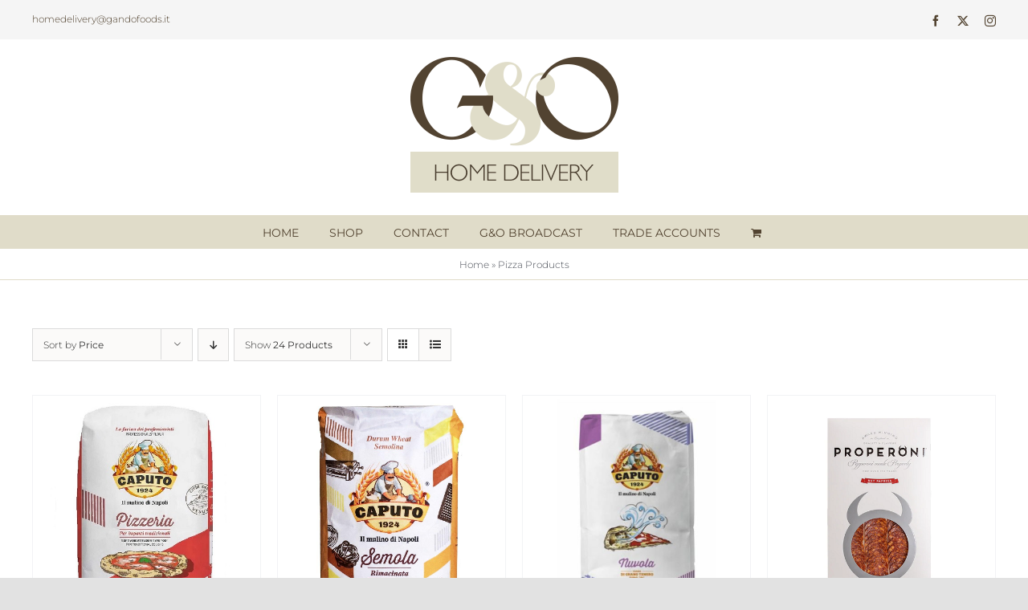

--- FILE ---
content_type: text/html; charset=UTF-8
request_url: https://www.gandofoodsonline.co.uk/shop/pizza-products/?product_count=24
body_size: 135137
content:
<!DOCTYPE html>
<html class="avada-html-layout-wide avada-html-header-position-top avada-html-is-archive" lang="en" prefix="og: http://ogp.me/ns# fb: http://ogp.me/ns/fb#">
<head>
	<meta http-equiv="X-UA-Compatible" content="IE=edge" />
	<meta http-equiv="Content-Type" content="text/html; charset=utf-8"/>
	<meta name="viewport" content="width=device-width, initial-scale=1" />
	<meta name='robots' content='index, follow, max-image-preview:large, max-snippet:-1, max-video-preview:-1' />
	<style>img:is([sizes="auto" i], [sizes^="auto," i]) { contain-intrinsic-size: 3000px 1500px }</style>
	
	<!-- This site is optimized with the Yoast SEO plugin v26.8 - https://yoast.com/product/yoast-seo-wordpress/ -->
	<title>Pizza Products Archives - G&amp;O Foods Home Delivery</title>
	<link rel="canonical" href="https://www.gandofoodsonline.co.uk/shop/pizza-products/" />
	<meta property="og:locale" content="en_US" />
	<meta property="og:type" content="article" />
	<meta property="og:title" content="Pizza Products Archives - G&amp;O Foods Home Delivery" />
	<meta property="og:url" content="https://www.gandofoodsonline.co.uk/shop/pizza-products/" />
	<meta property="og:site_name" content="G&amp;O Foods Home Delivery" />
	<meta name="twitter:card" content="summary_large_image" />
	<script type="application/ld+json" class="yoast-schema-graph">{"@context":"https://schema.org","@graph":[{"@type":"CollectionPage","@id":"https://www.gandofoodsonline.co.uk/shop/pizza-products/","url":"https://www.gandofoodsonline.co.uk/shop/pizza-products/","name":"Pizza Products Archives - G&amp;O Foods Home Delivery","isPartOf":{"@id":"https://www.gandofoodsonline.co.uk/#website"},"primaryImageOfPage":{"@id":"https://www.gandofoodsonline.co.uk/shop/pizza-products/#primaryimage"},"image":{"@id":"https://www.gandofoodsonline.co.uk/shop/pizza-products/#primaryimage"},"thumbnailUrl":"https://www.gandofoodsonline.co.uk/wp-content/uploads/2020/04/FLO05A1B.jpg","breadcrumb":{"@id":"https://www.gandofoodsonline.co.uk/shop/pizza-products/#breadcrumb"},"inLanguage":"en"},{"@type":"ImageObject","inLanguage":"en","@id":"https://www.gandofoodsonline.co.uk/shop/pizza-products/#primaryimage","url":"https://www.gandofoodsonline.co.uk/wp-content/uploads/2020/04/FLO05A1B.jpg","contentUrl":"https://www.gandofoodsonline.co.uk/wp-content/uploads/2020/04/FLO05A1B.jpg","width":500,"height":500},{"@type":"BreadcrumbList","@id":"https://www.gandofoodsonline.co.uk/shop/pizza-products/#breadcrumb","itemListElement":[{"@type":"ListItem","position":1,"name":"Home","item":"https://www.gandofoodsonline.co.uk/"},{"@type":"ListItem","position":2,"name":"Pizza Products"}]},{"@type":"WebSite","@id":"https://www.gandofoodsonline.co.uk/#website","url":"https://www.gandofoodsonline.co.uk/","name":"G&amp;O Foods Home Delivery","description":"Delivery to your door","potentialAction":[{"@type":"SearchAction","target":{"@type":"EntryPoint","urlTemplate":"https://www.gandofoodsonline.co.uk/?s={search_term_string}"},"query-input":{"@type":"PropertyValueSpecification","valueRequired":true,"valueName":"search_term_string"}}],"inLanguage":"en"}]}</script>
	<!-- / Yoast SEO plugin. -->


<link rel="alternate" type="application/rss+xml" title="G&amp;O Foods Home Delivery &raquo; Feed" href="https://www.gandofoodsonline.co.uk/feed/" />
<link rel="alternate" type="application/rss+xml" title="G&amp;O Foods Home Delivery &raquo; Comments Feed" href="https://www.gandofoodsonline.co.uk/comments/feed/" />
								<link rel="icon" href="https://www.gandofoodsonline.co.uk/wp-content/uploads/2021/03/GO-Favicon-64x64px.png" type="image/png" />
		
					<!-- Apple Touch Icon -->
						<link rel="apple-touch-icon" sizes="180x180" href="https://www.gandofoodsonline.co.uk/wp-content/uploads/2021/03/GO-FaviconiPhoneRetina-180x180px.png" type="image/png">
		
					<!-- Android Icon -->
						<link rel="icon" sizes="192x192" href="https://www.gandofoodsonline.co.uk/wp-content/uploads/2021/03/GO-FaviconiPhone-120x120px.png" type="image/png">
		
					<!-- MS Edge Icon -->
						<meta name="msapplication-TileImage" content="https://www.gandofoodsonline.co.uk/wp-content/uploads/2021/03/GO-FaviconiPad-152x152px.png" type="image/png">
				<link rel="alternate" type="application/rss+xml" title="G&amp;O Foods Home Delivery &raquo; Pizza Products Category Feed" href="https://www.gandofoodsonline.co.uk/shop/pizza-products/feed/" />
				
		<meta property="og:locale" content="en_US"/>
		<meta property="og:type" content="article"/>
		<meta property="og:site_name" content="G&amp;O Foods Home Delivery"/>
		<meta property="og:title" content="Pizza Products Archives - G&amp;O Foods Home Delivery"/>
				<meta property="og:url" content="https://www.gandofoodsonline.co.uk/product/pizza-flour-blue-caputo-1-x-1kg/"/>
																				<meta property="og:image" content="https://www.gandofoodsonline.co.uk/wp-content/uploads/2020/04/FLO05A1B.jpg"/>
		<meta property="og:image:width" content="500"/>
		<meta property="og:image:height" content="500"/>
		<meta property="og:image:type" content="image/jpeg"/>
				<link rel='stylesheet' id='wp-block-library-css' href='https://www.gandofoodsonline.co.uk/wp-includes/css/dist/block-library/style.min.css?ver=6.8.3' type='text/css' media='all' />
<style id='wp-block-library-theme-inline-css' type='text/css'>
.wp-block-audio :where(figcaption){color:#555;font-size:13px;text-align:center}.is-dark-theme .wp-block-audio :where(figcaption){color:#ffffffa6}.wp-block-audio{margin:0 0 1em}.wp-block-code{border:1px solid #ccc;border-radius:4px;font-family:Menlo,Consolas,monaco,monospace;padding:.8em 1em}.wp-block-embed :where(figcaption){color:#555;font-size:13px;text-align:center}.is-dark-theme .wp-block-embed :where(figcaption){color:#ffffffa6}.wp-block-embed{margin:0 0 1em}.blocks-gallery-caption{color:#555;font-size:13px;text-align:center}.is-dark-theme .blocks-gallery-caption{color:#ffffffa6}:root :where(.wp-block-image figcaption){color:#555;font-size:13px;text-align:center}.is-dark-theme :root :where(.wp-block-image figcaption){color:#ffffffa6}.wp-block-image{margin:0 0 1em}.wp-block-pullquote{border-bottom:4px solid;border-top:4px solid;color:currentColor;margin-bottom:1.75em}.wp-block-pullquote cite,.wp-block-pullquote footer,.wp-block-pullquote__citation{color:currentColor;font-size:.8125em;font-style:normal;text-transform:uppercase}.wp-block-quote{border-left:.25em solid;margin:0 0 1.75em;padding-left:1em}.wp-block-quote cite,.wp-block-quote footer{color:currentColor;font-size:.8125em;font-style:normal;position:relative}.wp-block-quote:where(.has-text-align-right){border-left:none;border-right:.25em solid;padding-left:0;padding-right:1em}.wp-block-quote:where(.has-text-align-center){border:none;padding-left:0}.wp-block-quote.is-large,.wp-block-quote.is-style-large,.wp-block-quote:where(.is-style-plain){border:none}.wp-block-search .wp-block-search__label{font-weight:700}.wp-block-search__button{border:1px solid #ccc;padding:.375em .625em}:where(.wp-block-group.has-background){padding:1.25em 2.375em}.wp-block-separator.has-css-opacity{opacity:.4}.wp-block-separator{border:none;border-bottom:2px solid;margin-left:auto;margin-right:auto}.wp-block-separator.has-alpha-channel-opacity{opacity:1}.wp-block-separator:not(.is-style-wide):not(.is-style-dots){width:100px}.wp-block-separator.has-background:not(.is-style-dots){border-bottom:none;height:1px}.wp-block-separator.has-background:not(.is-style-wide):not(.is-style-dots){height:2px}.wp-block-table{margin:0 0 1em}.wp-block-table td,.wp-block-table th{word-break:normal}.wp-block-table :where(figcaption){color:#555;font-size:13px;text-align:center}.is-dark-theme .wp-block-table :where(figcaption){color:#ffffffa6}.wp-block-video :where(figcaption){color:#555;font-size:13px;text-align:center}.is-dark-theme .wp-block-video :where(figcaption){color:#ffffffa6}.wp-block-video{margin:0 0 1em}:root :where(.wp-block-template-part.has-background){margin-bottom:0;margin-top:0;padding:1.25em 2.375em}
</style>
<style id='classic-theme-styles-inline-css' type='text/css'>
/*! This file is auto-generated */
.wp-block-button__link{color:#fff;background-color:#32373c;border-radius:9999px;box-shadow:none;text-decoration:none;padding:calc(.667em + 2px) calc(1.333em + 2px);font-size:1.125em}.wp-block-file__button{background:#32373c;color:#fff;text-decoration:none}
</style>
<style id='global-styles-inline-css' type='text/css'>
:root{--wp--preset--aspect-ratio--square: 1;--wp--preset--aspect-ratio--4-3: 4/3;--wp--preset--aspect-ratio--3-4: 3/4;--wp--preset--aspect-ratio--3-2: 3/2;--wp--preset--aspect-ratio--2-3: 2/3;--wp--preset--aspect-ratio--16-9: 16/9;--wp--preset--aspect-ratio--9-16: 9/16;--wp--preset--color--black: #000000;--wp--preset--color--cyan-bluish-gray: #abb8c3;--wp--preset--color--white: #ffffff;--wp--preset--color--pale-pink: #f78da7;--wp--preset--color--vivid-red: #cf2e2e;--wp--preset--color--luminous-vivid-orange: #ff6900;--wp--preset--color--luminous-vivid-amber: #fcb900;--wp--preset--color--light-green-cyan: #7bdcb5;--wp--preset--color--vivid-green-cyan: #00d084;--wp--preset--color--pale-cyan-blue: #8ed1fc;--wp--preset--color--vivid-cyan-blue: #0693e3;--wp--preset--color--vivid-purple: #9b51e0;--wp--preset--color--awb-color-1: rgba(255,255,255,1);--wp--preset--color--awb-color-2: rgba(249,249,251,1);--wp--preset--color--awb-color-3: rgba(242,243,245,1);--wp--preset--color--awb-color-4: rgba(226,226,226,1);--wp--preset--color--awb-color-5: rgba(224,220,201,1);--wp--preset--color--awb-color-6: rgba(74,78,87,1);--wp--preset--color--awb-color-7: rgba(82,67,48,1);--wp--preset--color--awb-color-8: rgba(33,41,52,1);--wp--preset--color--awb-color-custom-11: rgba(51,51,51,1);--wp--preset--color--awb-color-custom-12: rgba(242,243,245,0.7);--wp--preset--color--awb-color-custom-13: rgba(0,0,0,1);--wp--preset--color--awb-color-custom-14: rgba(104,71,6,1);--wp--preset--color--awb-color-custom-15: rgba(255,255,255,0.8);--wp--preset--color--awb-color-custom-16: rgba(242,243,245,0.8);--wp--preset--color--awb-color-custom-17: rgba(231,228,215,1);--wp--preset--gradient--vivid-cyan-blue-to-vivid-purple: linear-gradient(135deg,rgba(6,147,227,1) 0%,rgb(155,81,224) 100%);--wp--preset--gradient--light-green-cyan-to-vivid-green-cyan: linear-gradient(135deg,rgb(122,220,180) 0%,rgb(0,208,130) 100%);--wp--preset--gradient--luminous-vivid-amber-to-luminous-vivid-orange: linear-gradient(135deg,rgba(252,185,0,1) 0%,rgba(255,105,0,1) 100%);--wp--preset--gradient--luminous-vivid-orange-to-vivid-red: linear-gradient(135deg,rgba(255,105,0,1) 0%,rgb(207,46,46) 100%);--wp--preset--gradient--very-light-gray-to-cyan-bluish-gray: linear-gradient(135deg,rgb(238,238,238) 0%,rgb(169,184,195) 100%);--wp--preset--gradient--cool-to-warm-spectrum: linear-gradient(135deg,rgb(74,234,220) 0%,rgb(151,120,209) 20%,rgb(207,42,186) 40%,rgb(238,44,130) 60%,rgb(251,105,98) 80%,rgb(254,248,76) 100%);--wp--preset--gradient--blush-light-purple: linear-gradient(135deg,rgb(255,206,236) 0%,rgb(152,150,240) 100%);--wp--preset--gradient--blush-bordeaux: linear-gradient(135deg,rgb(254,205,165) 0%,rgb(254,45,45) 50%,rgb(107,0,62) 100%);--wp--preset--gradient--luminous-dusk: linear-gradient(135deg,rgb(255,203,112) 0%,rgb(199,81,192) 50%,rgb(65,88,208) 100%);--wp--preset--gradient--pale-ocean: linear-gradient(135deg,rgb(255,245,203) 0%,rgb(182,227,212) 50%,rgb(51,167,181) 100%);--wp--preset--gradient--electric-grass: linear-gradient(135deg,rgb(202,248,128) 0%,rgb(113,206,126) 100%);--wp--preset--gradient--midnight: linear-gradient(135deg,rgb(2,3,129) 0%,rgb(40,116,252) 100%);--wp--preset--font-size--small: 12px;--wp--preset--font-size--medium: 20px;--wp--preset--font-size--large: 24px;--wp--preset--font-size--x-large: 42px;--wp--preset--font-size--normal: 16px;--wp--preset--font-size--xlarge: 32px;--wp--preset--font-size--huge: 48px;--wp--preset--spacing--20: 0.44rem;--wp--preset--spacing--30: 0.67rem;--wp--preset--spacing--40: 1rem;--wp--preset--spacing--50: 1.5rem;--wp--preset--spacing--60: 2.25rem;--wp--preset--spacing--70: 3.38rem;--wp--preset--spacing--80: 5.06rem;--wp--preset--shadow--natural: 6px 6px 9px rgba(0, 0, 0, 0.2);--wp--preset--shadow--deep: 12px 12px 50px rgba(0, 0, 0, 0.4);--wp--preset--shadow--sharp: 6px 6px 0px rgba(0, 0, 0, 0.2);--wp--preset--shadow--outlined: 6px 6px 0px -3px rgba(255, 255, 255, 1), 6px 6px rgba(0, 0, 0, 1);--wp--preset--shadow--crisp: 6px 6px 0px rgba(0, 0, 0, 1);}:where(.is-layout-flex){gap: 0.5em;}:where(.is-layout-grid){gap: 0.5em;}body .is-layout-flex{display: flex;}.is-layout-flex{flex-wrap: wrap;align-items: center;}.is-layout-flex > :is(*, div){margin: 0;}body .is-layout-grid{display: grid;}.is-layout-grid > :is(*, div){margin: 0;}:where(.wp-block-columns.is-layout-flex){gap: 2em;}:where(.wp-block-columns.is-layout-grid){gap: 2em;}:where(.wp-block-post-template.is-layout-flex){gap: 1.25em;}:where(.wp-block-post-template.is-layout-grid){gap: 1.25em;}.has-black-color{color: var(--wp--preset--color--black) !important;}.has-cyan-bluish-gray-color{color: var(--wp--preset--color--cyan-bluish-gray) !important;}.has-white-color{color: var(--wp--preset--color--white) !important;}.has-pale-pink-color{color: var(--wp--preset--color--pale-pink) !important;}.has-vivid-red-color{color: var(--wp--preset--color--vivid-red) !important;}.has-luminous-vivid-orange-color{color: var(--wp--preset--color--luminous-vivid-orange) !important;}.has-luminous-vivid-amber-color{color: var(--wp--preset--color--luminous-vivid-amber) !important;}.has-light-green-cyan-color{color: var(--wp--preset--color--light-green-cyan) !important;}.has-vivid-green-cyan-color{color: var(--wp--preset--color--vivid-green-cyan) !important;}.has-pale-cyan-blue-color{color: var(--wp--preset--color--pale-cyan-blue) !important;}.has-vivid-cyan-blue-color{color: var(--wp--preset--color--vivid-cyan-blue) !important;}.has-vivid-purple-color{color: var(--wp--preset--color--vivid-purple) !important;}.has-black-background-color{background-color: var(--wp--preset--color--black) !important;}.has-cyan-bluish-gray-background-color{background-color: var(--wp--preset--color--cyan-bluish-gray) !important;}.has-white-background-color{background-color: var(--wp--preset--color--white) !important;}.has-pale-pink-background-color{background-color: var(--wp--preset--color--pale-pink) !important;}.has-vivid-red-background-color{background-color: var(--wp--preset--color--vivid-red) !important;}.has-luminous-vivid-orange-background-color{background-color: var(--wp--preset--color--luminous-vivid-orange) !important;}.has-luminous-vivid-amber-background-color{background-color: var(--wp--preset--color--luminous-vivid-amber) !important;}.has-light-green-cyan-background-color{background-color: var(--wp--preset--color--light-green-cyan) !important;}.has-vivid-green-cyan-background-color{background-color: var(--wp--preset--color--vivid-green-cyan) !important;}.has-pale-cyan-blue-background-color{background-color: var(--wp--preset--color--pale-cyan-blue) !important;}.has-vivid-cyan-blue-background-color{background-color: var(--wp--preset--color--vivid-cyan-blue) !important;}.has-vivid-purple-background-color{background-color: var(--wp--preset--color--vivid-purple) !important;}.has-black-border-color{border-color: var(--wp--preset--color--black) !important;}.has-cyan-bluish-gray-border-color{border-color: var(--wp--preset--color--cyan-bluish-gray) !important;}.has-white-border-color{border-color: var(--wp--preset--color--white) !important;}.has-pale-pink-border-color{border-color: var(--wp--preset--color--pale-pink) !important;}.has-vivid-red-border-color{border-color: var(--wp--preset--color--vivid-red) !important;}.has-luminous-vivid-orange-border-color{border-color: var(--wp--preset--color--luminous-vivid-orange) !important;}.has-luminous-vivid-amber-border-color{border-color: var(--wp--preset--color--luminous-vivid-amber) !important;}.has-light-green-cyan-border-color{border-color: var(--wp--preset--color--light-green-cyan) !important;}.has-vivid-green-cyan-border-color{border-color: var(--wp--preset--color--vivid-green-cyan) !important;}.has-pale-cyan-blue-border-color{border-color: var(--wp--preset--color--pale-cyan-blue) !important;}.has-vivid-cyan-blue-border-color{border-color: var(--wp--preset--color--vivid-cyan-blue) !important;}.has-vivid-purple-border-color{border-color: var(--wp--preset--color--vivid-purple) !important;}.has-vivid-cyan-blue-to-vivid-purple-gradient-background{background: var(--wp--preset--gradient--vivid-cyan-blue-to-vivid-purple) !important;}.has-light-green-cyan-to-vivid-green-cyan-gradient-background{background: var(--wp--preset--gradient--light-green-cyan-to-vivid-green-cyan) !important;}.has-luminous-vivid-amber-to-luminous-vivid-orange-gradient-background{background: var(--wp--preset--gradient--luminous-vivid-amber-to-luminous-vivid-orange) !important;}.has-luminous-vivid-orange-to-vivid-red-gradient-background{background: var(--wp--preset--gradient--luminous-vivid-orange-to-vivid-red) !important;}.has-very-light-gray-to-cyan-bluish-gray-gradient-background{background: var(--wp--preset--gradient--very-light-gray-to-cyan-bluish-gray) !important;}.has-cool-to-warm-spectrum-gradient-background{background: var(--wp--preset--gradient--cool-to-warm-spectrum) !important;}.has-blush-light-purple-gradient-background{background: var(--wp--preset--gradient--blush-light-purple) !important;}.has-blush-bordeaux-gradient-background{background: var(--wp--preset--gradient--blush-bordeaux) !important;}.has-luminous-dusk-gradient-background{background: var(--wp--preset--gradient--luminous-dusk) !important;}.has-pale-ocean-gradient-background{background: var(--wp--preset--gradient--pale-ocean) !important;}.has-electric-grass-gradient-background{background: var(--wp--preset--gradient--electric-grass) !important;}.has-midnight-gradient-background{background: var(--wp--preset--gradient--midnight) !important;}.has-small-font-size{font-size: var(--wp--preset--font-size--small) !important;}.has-medium-font-size{font-size: var(--wp--preset--font-size--medium) !important;}.has-large-font-size{font-size: var(--wp--preset--font-size--large) !important;}.has-x-large-font-size{font-size: var(--wp--preset--font-size--x-large) !important;}
:where(.wp-block-post-template.is-layout-flex){gap: 1.25em;}:where(.wp-block-post-template.is-layout-grid){gap: 1.25em;}
:where(.wp-block-columns.is-layout-flex){gap: 2em;}:where(.wp-block-columns.is-layout-grid){gap: 2em;}
:root :where(.wp-block-pullquote){font-size: 1.5em;line-height: 1.6;}
</style>
<style id='woocommerce-inline-inline-css' type='text/css'>
.woocommerce form .form-row .required { visibility: visible; }
</style>
<link rel='stylesheet' id='fusion-dynamic-css-css' href='https://www.gandofoodsonline.co.uk/wp-content/uploads/fusion-styles/5c51b6313fed9915bbb601b4a3046b08.min.css?ver=3.14.2' type='text/css' media='all' />
<script type="text/javascript" src="https://www.gandofoodsonline.co.uk/wp-includes/js/jquery/jquery.min.js?ver=3.7.1" id="jquery-core-js"></script>
<script type="text/javascript" src="https://www.gandofoodsonline.co.uk/wp-includes/js/jquery/jquery-migrate.min.js?ver=3.4.1" id="jquery-migrate-js"></script>
<script type="text/javascript" src="https://www.gandofoodsonline.co.uk/wp-content/plugins/woocommerce/assets/js/jquery-blockui/jquery.blockUI.min.js?ver=2.7.0-wc.10.4.3" id="wc-jquery-blockui-js" defer="defer" data-wp-strategy="defer"></script>
<script type="text/javascript" id="wc-add-to-cart-js-extra">
/* <![CDATA[ */
var wc_add_to_cart_params = {"ajax_url":"\/wp-admin\/admin-ajax.php","wc_ajax_url":"\/?wc-ajax=%%endpoint%%","i18n_view_cart":"View cart","cart_url":"https:\/\/www.gandofoodsonline.co.uk\/cart\/","is_cart":"","cart_redirect_after_add":"no"};
/* ]]> */
</script>
<script type="text/javascript" src="https://www.gandofoodsonline.co.uk/wp-content/plugins/woocommerce/assets/js/frontend/add-to-cart.min.js?ver=10.4.3" id="wc-add-to-cart-js" defer="defer" data-wp-strategy="defer"></script>
<script type="text/javascript" src="https://www.gandofoodsonline.co.uk/wp-content/plugins/woocommerce/assets/js/js-cookie/js.cookie.min.js?ver=2.1.4-wc.10.4.3" id="wc-js-cookie-js" defer="defer" data-wp-strategy="defer"></script>
<script type="text/javascript" id="woocommerce-js-extra">
/* <![CDATA[ */
var woocommerce_params = {"ajax_url":"\/wp-admin\/admin-ajax.php","wc_ajax_url":"\/?wc-ajax=%%endpoint%%","i18n_password_show":"Show password","i18n_password_hide":"Hide password"};
/* ]]> */
</script>
<script type="text/javascript" src="https://www.gandofoodsonline.co.uk/wp-content/plugins/woocommerce/assets/js/frontend/woocommerce.min.js?ver=10.4.3" id="woocommerce-js" defer="defer" data-wp-strategy="defer"></script>
<link rel="https://api.w.org/" href="https://www.gandofoodsonline.co.uk/wp-json/" /><link rel="alternate" title="JSON" type="application/json" href="https://www.gandofoodsonline.co.uk/wp-json/wp/v2/product_cat/119" /><link rel="EditURI" type="application/rsd+xml" title="RSD" href="https://www.gandofoodsonline.co.uk/xmlrpc.php?rsd" />
<meta name="generator" content="WordPress 6.8.3" />
<meta name="generator" content="WooCommerce 10.4.3" />
<style type="text/css" id="css-fb-visibility">@media screen and (max-width: 640px){.fusion-no-small-visibility{display:none !important;}body .sm-text-align-center{text-align:center !important;}body .sm-text-align-left{text-align:left !important;}body .sm-text-align-right{text-align:right !important;}body .sm-text-align-justify{text-align:justify !important;}body .sm-flex-align-center{justify-content:center !important;}body .sm-flex-align-flex-start{justify-content:flex-start !important;}body .sm-flex-align-flex-end{justify-content:flex-end !important;}body .sm-mx-auto{margin-left:auto !important;margin-right:auto !important;}body .sm-ml-auto{margin-left:auto !important;}body .sm-mr-auto{margin-right:auto !important;}body .fusion-absolute-position-small{position:absolute;width:100%;}.awb-sticky.awb-sticky-small{ position: sticky; top: var(--awb-sticky-offset,0); }}@media screen and (min-width: 641px) and (max-width: 1024px){.fusion-no-medium-visibility{display:none !important;}body .md-text-align-center{text-align:center !important;}body .md-text-align-left{text-align:left !important;}body .md-text-align-right{text-align:right !important;}body .md-text-align-justify{text-align:justify !important;}body .md-flex-align-center{justify-content:center !important;}body .md-flex-align-flex-start{justify-content:flex-start !important;}body .md-flex-align-flex-end{justify-content:flex-end !important;}body .md-mx-auto{margin-left:auto !important;margin-right:auto !important;}body .md-ml-auto{margin-left:auto !important;}body .md-mr-auto{margin-right:auto !important;}body .fusion-absolute-position-medium{position:absolute;width:100%;}.awb-sticky.awb-sticky-medium{ position: sticky; top: var(--awb-sticky-offset,0); }}@media screen and (min-width: 1025px){.fusion-no-large-visibility{display:none !important;}body .lg-text-align-center{text-align:center !important;}body .lg-text-align-left{text-align:left !important;}body .lg-text-align-right{text-align:right !important;}body .lg-text-align-justify{text-align:justify !important;}body .lg-flex-align-center{justify-content:center !important;}body .lg-flex-align-flex-start{justify-content:flex-start !important;}body .lg-flex-align-flex-end{justify-content:flex-end !important;}body .lg-mx-auto{margin-left:auto !important;margin-right:auto !important;}body .lg-ml-auto{margin-left:auto !important;}body .lg-mr-auto{margin-right:auto !important;}body .fusion-absolute-position-large{position:absolute;width:100%;}.awb-sticky.awb-sticky-large{ position: sticky; top: var(--awb-sticky-offset,0); }}</style>	<noscript><style>.woocommerce-product-gallery{ opacity: 1 !important; }</style></noscript>
	<style type="text/css">.recentcomments a{display:inline !important;padding:0 !important;margin:0 !important;}</style>		<style type="text/css" id="wp-custom-css">
			.fusion-widget-cart-number{
    color:white !important
}
		</style>
				<script type="text/javascript">
			var doc = document.documentElement;
			doc.setAttribute( 'data-useragent', navigator.userAgent );
		</script>
		
	</head>

<body data-rsssl=1 class="archive tax-product_cat term-pizza-products term-119 wp-theme-Avada wp-child-theme-Avada-Child-Theme theme-Avada woocommerce woocommerce-page woocommerce-no-js fusion-image-hovers fusion-pagination-sizing fusion-button_type-flat fusion-button_span-no fusion-button_gradient-linear avada-image-rollover-circle-yes avada-image-rollover-yes avada-image-rollover-direction-left fusion-body ltr no-tablet-sticky-header no-mobile-sticky-header no-mobile-slidingbar avada-has-rev-slider-styles fusion-disable-outline fusion-sub-menu-fade mobile-logo-pos-center layout-wide-mode avada-has-boxed-modal-shadow- layout-scroll-offset-full avada-has-zero-margin-offset-top fusion-top-header menu-text-align-center fusion-woo-product-design-classic fusion-woo-shop-page-columns-4 fusion-woo-related-columns-3 fusion-woo-archive-page-columns-4 fusion-woocommerce-equal-heights avada-has-woo-gallery-disabled woo-sale-badge-circle woo-outofstock-badge-top_bar mobile-menu-design-modern fusion-show-pagination-text fusion-header-layout-v5 avada-responsive avada-footer-fx-none avada-menu-highlight-style-bar fusion-search-form-clean fusion-main-menu-search-overlay fusion-avatar-circle avada-dropdown-styles avada-blog-layout-medium avada-blog-archive-layout-medium avada-header-shadow-no avada-menu-icon-position-left avada-has-megamenu-shadow avada-has-titlebar-bar_and_content avada-header-border-color-full-transparent avada-header-top-bg-not-opaque avada-has-pagination-width_height avada-flyout-menu-direction-fade avada-ec-views-v1" data-awb-post-id="1850">
		<a class="skip-link screen-reader-text" href="#content">Skip to content</a>

	<div id="boxed-wrapper">
		
		<div id="wrapper" class="fusion-wrapper">
			<div id="home" style="position:relative;top:-1px;"></div>
							
					
			<header class="fusion-header-wrapper">
				<div class="fusion-header-v5 fusion-logo-alignment fusion-logo-center fusion-sticky-menu- fusion-sticky-logo- fusion-mobile-logo-1 fusion-sticky-menu-only fusion-header-menu-align-center fusion-mobile-menu-design-modern">
					
<div class="fusion-secondary-header">
	<div class="fusion-row">
					<div class="fusion-alignleft">
				<div class="fusion-contact-info"><span class="fusion-contact-info-phone-number"></span><span class="fusion-contact-info-email-address"><a href="mailto:h&#111;med&#101;&#108;&#105;&#118;e&#114;&#121;&#64;&#103;a&#110;dofoo&#100;s&#46;i&#116;">h&#111;med&#101;&#108;&#105;&#118;e&#114;&#121;&#64;&#103;a&#110;dofoo&#100;s&#46;i&#116;</a></span></div>			</div>
							<div class="fusion-alignright">
				<div class="fusion-social-links-header"><div class="fusion-social-networks"><div class="fusion-social-networks-wrapper"><a  class="fusion-social-network-icon fusion-tooltip fusion-facebook awb-icon-facebook" style data-placement="bottom" data-title="Facebook" data-toggle="tooltip" title="Facebook" href="https://www.facebook.com/GO-Italian-Foods-277192529065458/" target="_blank" rel="noreferrer"><span class="screen-reader-text">Facebook</span></a><a  class="fusion-social-network-icon fusion-tooltip fusion-twitter awb-icon-twitter" style data-placement="bottom" data-title="X" data-toggle="tooltip" title="X" href="https://twitter.com/GandOfoods" target="_blank" rel="noopener noreferrer"><span class="screen-reader-text">X</span></a><a  class="fusion-social-network-icon fusion-tooltip fusion-instagram awb-icon-instagram" style data-placement="bottom" data-title="Instagram" data-toggle="tooltip" title="Instagram" href="https://www.instagram.com/gandofoods/" target="_blank" rel="noopener noreferrer"><span class="screen-reader-text">Instagram</span></a></div></div></div>			</div>
			</div>
</div>
<div class="fusion-header-sticky-height"></div>
<div class="fusion-sticky-header-wrapper"> <!-- start fusion sticky header wrapper -->
	<div class="fusion-header">
		<div class="fusion-row">
							<div class="fusion-logo" data-margin-top="5px" data-margin-bottom="10px" data-margin-left="0px" data-margin-right="0px">
			<a class="fusion-logo-link"  href="https://www.gandofoodsonline.co.uk/" >

						<!-- standard logo -->
			<img src="https://www.gandofoodsonline.co.uk/wp-content/uploads/2022/04/GO-Home-Delivery-Logo-web-.png" srcset="https://www.gandofoodsonline.co.uk/wp-content/uploads/2022/04/GO-Home-Delivery-Logo-web-.png 1x, https://www.gandofoodsonline.co.uk/wp-content/uploads/2022/04/GO-Home-Delivery-Logo-retina-web.png 2x" width="272" height="203" style="max-height:203px;height:auto;" alt="G&amp;O Foods Home Delivery Logo" data-retina_logo_url="https://www.gandofoodsonline.co.uk/wp-content/uploads/2022/04/GO-Home-Delivery-Logo-retina-web.png" class="fusion-standard-logo" />

											<!-- mobile logo -->
				<img src="https://www.gandofoodsonline.co.uk/wp-content/uploads/2022/04/GO-mobilelogo-web.png" srcset="https://www.gandofoodsonline.co.uk/wp-content/uploads/2022/04/GO-mobilelogo-web.png 1x, https://www.gandofoodsonline.co.uk/wp-content/uploads/2022/04/GO-mobilelogoretina-web.png 2x" width="150" height="94" style="max-height:94px;height:auto;" alt="G&amp;O Foods Home Delivery Logo" data-retina_logo_url="https://www.gandofoodsonline.co.uk/wp-content/uploads/2022/04/GO-mobilelogoretina-web.png" class="fusion-mobile-logo" />
			
					</a>
		</div>
								<div class="fusion-mobile-menu-icons">
							<a href="#" class="fusion-icon awb-icon-bars" aria-label="Toggle mobile menu" aria-expanded="false"></a>
		
		
		
					<a href="https://www.gandofoodsonline.co.uk/cart/" class="fusion-icon awb-icon-shopping-cart"  aria-label="Toggle mobile cart"></a>
			</div>
			
					</div>
	</div>
	<div class="fusion-secondary-main-menu">
		<div class="fusion-row">
			<nav class="fusion-main-menu" aria-label="Main Menu"><div class="fusion-overlay-search">		<form role="search" class="searchform fusion-search-form  fusion-search-form-clean" method="get" action="https://www.gandofoodsonline.co.uk/">
			<div class="fusion-search-form-content">

				
				<div class="fusion-search-field search-field">
					<label><span class="screen-reader-text">Search for:</span>
													<input type="search" value="" name="s" class="s" placeholder="Search..." required aria-required="true" aria-label="Search..."/>
											</label>
				</div>
				<div class="fusion-search-button search-button">
					<input type="submit" class="fusion-search-submit searchsubmit" aria-label="Search" value="&#xf002;" />
									</div>

				
			</div>


			
		</form>
		<div class="fusion-search-spacer"></div><a href="#" role="button" aria-label="Close Search" class="fusion-close-search"></a></div><ul id="menu-main-navigation" class="fusion-menu"><li  id="menu-item-4314"  class="menu-item menu-item-type-post_type menu-item-object-page menu-item-home menu-item-4314"  data-item-id="4314"><a  href="https://www.gandofoodsonline.co.uk/" class="fusion-bar-highlight"><span class="menu-text">HOME</span></a></li><li  id="menu-item-1127"  class="menu-item menu-item-type-post_type menu-item-object-page menu-item-has-children menu-item-1127 fusion-megamenu-menu "  data-item-id="1127"><a  href="https://www.gandofoodsonline.co.uk/shop/" class="fusion-bar-highlight"><span class="menu-text">SHOP</span></a><div class="fusion-megamenu-wrapper fusion-columns-5 columns-per-row-5 columns-5 col-span-10"><div class="row"><div class="fusion-megamenu-holder" style="width:83.333vw;" data-width="83.333vw"><ul class="fusion-megamenu"><li  id="menu-item-3585"  class="menu-item menu-item-type-custom menu-item-object-custom menu-item-has-children menu-item-3585 fusion-megamenu-submenu fusion-megamenu-columns-5 col-lg-2 col-md-2 col-sm-2"  style="width:20%;"><div class='fusion-megamenu-title'><span class="awb-justify-title">How can we help?</span></div><ul class="sub-menu"><li  id="menu-item-4457"  class="menu-item menu-item-type-custom menu-item-object-custom menu-item-4457" ><a  href="https://www.gandofoodsonline.co.uk/shop/" class="fusion-bar-highlight"><span><span class="fusion-megamenu-bullet"></span>Home Delivery</span></a></li><li  id="menu-item-3587"  class="menu-item menu-item-type-custom menu-item-object-custom menu-item-3587" ><a  target="_blank" rel="noopener noreferrer" href="https://www.gandofoods.co.uk" class="fusion-bar-highlight"><span><span class="fusion-megamenu-bullet"></span>Trade Accounts (Coming Soon)</span></a></li></ul></li><li  id="menu-item-3503"  class="menu-item menu-item-type-custom menu-item-object-custom menu-item-has-children menu-item-3503 fusion-megamenu-submenu fusion-megamenu-submenu-notitle fusion-megamenu-columns-5 col-lg-2 col-md-2 col-sm-2"  style="width:20%;"><ul class="sub-menu"><li  id="menu-item-3504"  class="menu-item menu-item-type-custom menu-item-object-custom menu-item-3504" ><a  href="https://www.gandofoodsonline.co.uk/shop/appetisers-accompaniments/" class="fusion-bar-highlight"><span><span class="fusion-megamenu-bullet"></span>Appetisers &#038; Accompaniments</span></a></li><li  id="menu-item-3505"  class="menu-item menu-item-type-custom menu-item-object-custom menu-item-3505" ><a  href="https://www.gandofoodsonline.co.uk/shop/pasta-meal-kits/" class="fusion-bar-highlight"><span><span class="fusion-megamenu-bullet"></span>Pasta Meal Kits</span></a></li><li  id="menu-item-3506"  class="menu-item menu-item-type-custom menu-item-object-custom menu-item-3506" ><a  href="https://www.gandofoodsonline.co.uk/shop/fruit-vegetables/tomatoes/" class="fusion-bar-highlight"><span><span class="fusion-megamenu-bullet"></span>Pizza &#038; Pasta Tomatoes</span></a></li><li  id="menu-item-3507"  class="menu-item menu-item-type-custom menu-item-object-custom menu-item-3507" ><a  href="https://www.gandofoodsonline.co.uk/shop/pizza-products/" class="fusion-bar-highlight"><span><span class="fusion-megamenu-bullet"></span>Pizza Products</span></a></li><li  id="menu-item-3508"  class="menu-item menu-item-type-custom menu-item-object-custom menu-item-3508" ><a  href="https://www.gandofoodsonline.co.uk/shop/cooking-ingredients/flour/" class="fusion-bar-highlight"><span><span class="fusion-megamenu-bullet"></span>Pizza Flour</span></a></li><li  id="menu-item-3509"  class="menu-item menu-item-type-custom menu-item-object-custom menu-item-3509" ><a  href="https://www.gandofoodsonline.co.uk/shop/beers-cider-wine-liquors-spirits/" class="fusion-bar-highlight"><span><span class="fusion-megamenu-bullet"></span>Beers &#038; cider, Wine, Liquors &#038; Spirits</span></a></li><li  id="menu-item-3510"  class="menu-item menu-item-type-custom menu-item-object-custom menu-item-3510" ><a  href="https://www.gandofoodsonline.co.uk/shop/soft-drinks/" class="fusion-bar-highlight"><span><span class="fusion-megamenu-bullet"></span>Soft Drinks</span></a></li><li  id="menu-item-3511"  class="menu-item menu-item-type-custom menu-item-object-custom menu-item-3511" ><a  href="https://www.gandofoodsonline.co.uk/shop/pasta/" class="fusion-bar-highlight"><span><span class="fusion-megamenu-bullet"></span>Pasta</span></a></li></ul></li><li  id="menu-item-3513"  class="menu-item menu-item-type-custom menu-item-object-custom menu-item-has-children menu-item-3513 fusion-megamenu-submenu fusion-megamenu-submenu-notitle fusion-megamenu-columns-5 col-lg-2 col-md-2 col-sm-2"  style="width:20%;"><ul class="sub-menu"><li  id="menu-item-3512"  class="menu-item menu-item-type-custom menu-item-object-custom menu-item-3512" ><a  href="https://www.gandofoodsonline.co.uk/shop/rice-pulses/" class="fusion-bar-highlight"><span><span class="fusion-megamenu-bullet"></span>Rice &#038; Pulses</span></a></li><li  id="menu-item-3514"  class="menu-item menu-item-type-custom menu-item-object-custom menu-item-3514" ><a  href="https://www.gandofoodsonline.co.uk/shop/bakery/" class="fusion-bar-highlight"><span><span class="fusion-megamenu-bullet"></span>Bakery</span></a></li><li  id="menu-item-3515"  class="menu-item menu-item-type-custom menu-item-object-custom menu-item-3515" ><a  href="https://www.gandofoodsonline.co.uk/shop/biscuits-snacks/" class="fusion-bar-highlight"><span><span class="fusion-megamenu-bullet"></span>Biscuits &#038; Snacks</span></a></li><li  id="menu-item-3516"  class="menu-item menu-item-type-custom menu-item-object-custom menu-item-3516" ><a  href="https://www.gandofoodsonline.co.uk/shop/cheese/" class="fusion-bar-highlight"><span><span class="fusion-megamenu-bullet"></span>Cheese</span></a></li><li  id="menu-item-3517"  class="menu-item menu-item-type-custom menu-item-object-custom menu-item-3517" ><a  href="https://www.gandofoodsonline.co.uk/shop/cheese/mozzarella-and-pizza-cheeses/" class="fusion-bar-highlight"><span><span class="fusion-megamenu-bullet"></span>Mozzarella &#038; Pizza Cheese</span></a></li><li  id="menu-item-3518"  class="menu-item menu-item-type-custom menu-item-object-custom menu-item-3518" ><a  href="https://www.gandofoodsonline.co.uk/shop/condiments/" class="fusion-bar-highlight"><span><span class="fusion-megamenu-bullet"></span>Condiments</span></a></li><li  id="menu-item-3519"  class="menu-item menu-item-type-custom menu-item-object-custom menu-item-3519" ><a  href="https://www.gandofoodsonline.co.uk/shop/coffee-tea-sugar/" class="fusion-bar-highlight"><span><span class="fusion-megamenu-bullet"></span>Coffee, Tea &#038; Sugar</span></a></li><li  id="menu-item-3520"  class="menu-item menu-item-type-custom menu-item-object-custom menu-item-3520" ><a  href="https://www.gandofoodsonline.co.uk/shop/cooking-ingredients/" class="fusion-bar-highlight"><span><span class="fusion-megamenu-bullet"></span>Cooking Ingredients</span></a></li></ul></li><li  id="menu-item-3523"  class="menu-item menu-item-type-custom menu-item-object-custom menu-item-has-children menu-item-3523 fusion-megamenu-submenu fusion-megamenu-submenu-notitle fusion-megamenu-columns-5 col-lg-2 col-md-2 col-sm-2"  style="width:20%;"><ul class="sub-menu"><li  id="menu-item-3521"  class="menu-item menu-item-type-custom menu-item-object-custom menu-item-3521" ><a  href="https://www.gandofoodsonline.co.uk/shop/crisps-nuts/" class="fusion-bar-highlight"><span><span class="fusion-megamenu-bullet"></span>Crisps &#038; Nuts</span></a></li><li  id="menu-item-3522"  class="menu-item menu-item-type-custom menu-item-object-custom menu-item-3522" ><a  href="https://www.gandofoodsonline.co.uk/shop/desserts-ice-cream/" class="fusion-bar-highlight"><span><span class="fusion-megamenu-bullet"></span>Desserts &#038; Ice Cream</span></a></li><li  id="menu-item-3524"  class="menu-item menu-item-type-custom menu-item-object-custom menu-item-3524" ><a  href="https://www.gandofoodsonline.co.uk/shop/fish-and-seafood/" class="fusion-bar-highlight"><span><span class="fusion-megamenu-bullet"></span>Fish &#038; Seafood</span></a></li><li  id="menu-item-3525"  class="menu-item menu-item-type-custom menu-item-object-custom menu-item-3525" ><a  href="https://www.gandofoodsonline.co.uk/shop/fruit-vegetables/" class="fusion-bar-highlight"><span><span class="fusion-megamenu-bullet"></span>Fruit &#038; Vegetables</span></a></li><li  id="menu-item-3526"  class="menu-item menu-item-type-custom menu-item-object-custom menu-item-3526" ><a  href="https://www.gandofoodsonline.co.uk/shop/meat/" class="fusion-bar-highlight"><span><span class="fusion-megamenu-bullet"></span>Meat</span></a></li><li  id="menu-item-3527"  class="menu-item menu-item-type-custom menu-item-object-custom menu-item-3527" ><a  href="https://www.gandofoodsonline.co.uk/shop/non-food-items/" class="fusion-bar-highlight"><span><span class="fusion-megamenu-bullet"></span>Non Food Items</span></a></li><li  id="menu-item-3528"  class="menu-item menu-item-type-custom menu-item-object-custom menu-item-3528" ><a  href="https://www.gandofoodsonline.co.uk/shop/special-offers/" class="fusion-bar-highlight"><span><span class="fusion-megamenu-bullet"></span>Special Offers</span></a></li></ul></li><li  id="menu-item-3529"  class="menu-item menu-item-type-custom menu-item-object-custom menu-item-3529 fusion-megamenu-submenu fusion-megamenu-submenu-notitle fusion-megamenu-columns-5 col-lg-2 col-md-2 col-sm-2"  style="width:20%;"><div class="fusion-megamenu-widgets-container second-level-widget"><div id="media_image-4" class="widget widget_media_image" style="border-style: solid;border-color:transparent;border-width:0px;"><a href="https://www.gandofoodsonline.co.uk/shop/pizza-products/"><img width="300" height="193" src="https://www.gandofoodsonline.co.uk/wp-content/uploads/2021/02/Pizza-Products-Feature-300x193.png" class="image wp-image-3530  attachment-medium size-medium" alt="" style="max-width: 100%; height: auto;" decoding="async" fetchpriority="high" srcset="https://www.gandofoodsonline.co.uk/wp-content/uploads/2021/02/Pizza-Products-Feature-200x129.png 200w, https://www.gandofoodsonline.co.uk/wp-content/uploads/2021/02/Pizza-Products-Feature-300x193.png 300w, https://www.gandofoodsonline.co.uk/wp-content/uploads/2021/02/Pizza-Products-Feature-400x257.png 400w, https://www.gandofoodsonline.co.uk/wp-content/uploads/2021/02/Pizza-Products-Feature-460x295.png 460w, https://www.gandofoodsonline.co.uk/wp-content/uploads/2021/02/Pizza-Products-Feature-500x321.png 500w, https://www.gandofoodsonline.co.uk/wp-content/uploads/2021/02/Pizza-Products-Feature-600x386.png 600w, https://www.gandofoodsonline.co.uk/wp-content/uploads/2021/02/Pizza-Products-Feature.png 700w" sizes="(max-width: 300px) 100vw, 300px" /></a></div><div id="text-4" class="widget widget_text" style="border-style: solid;border-color:transparent;border-width:0px;">			<div class="textwidget"><p style="text-align: center;"><a href="https://www.gandofoodsonline.co.uk/shop/pizza-products/"><strong>Pizza Products</strong></a></p>
</div>
		</div><div id="media_image-3" class="widget widget_media_image" style="border-style: solid;border-color:transparent;border-width:0px;"><a href="https://www.gandofoodsonline.co.uk/shop/beers-cider-wine-liquors-spirits/"><img width="300" height="193" src="https://www.gandofoodsonline.co.uk/wp-content/uploads/2021/02/Wines-Feature-300x193.png" class="image wp-image-3531  attachment-medium size-medium" alt="" style="max-width: 100%; height: auto;" decoding="async" srcset="https://www.gandofoodsonline.co.uk/wp-content/uploads/2021/02/Wines-Feature-200x129.png 200w, https://www.gandofoodsonline.co.uk/wp-content/uploads/2021/02/Wines-Feature-300x193.png 300w, https://www.gandofoodsonline.co.uk/wp-content/uploads/2021/02/Wines-Feature-400x257.png 400w, https://www.gandofoodsonline.co.uk/wp-content/uploads/2021/02/Wines-Feature-460x295.png 460w, https://www.gandofoodsonline.co.uk/wp-content/uploads/2021/02/Wines-Feature-500x321.png 500w, https://www.gandofoodsonline.co.uk/wp-content/uploads/2021/02/Wines-Feature-600x386.png 600w, https://www.gandofoodsonline.co.uk/wp-content/uploads/2021/02/Wines-Feature.png 700w" sizes="(max-width: 300px) 100vw, 300px" /></a></div><div id="text-5" class="widget widget_text" style="border-style: solid;border-color:transparent;border-width:0px;">			<div class="textwidget"><p style="text-align: center;"><a href="https://www.gandofoodsonline.co.uk/shop/beers-cider-wine-liquors-spirits/"><strong>Wine</strong></a></p>
</div>
		</div></div></li></ul></div><div style="clear:both;"></div></div></div></li><li  id="menu-item-1558"  class="menu-item menu-item-type-post_type menu-item-object-page menu-item-1558"  data-item-id="1558"><a  href="https://www.gandofoodsonline.co.uk/contact/" class="fusion-bar-highlight"><span class="menu-text">CONTACT</span></a></li><li  id="menu-item-2533"  class="menu-item menu-item-type-post_type menu-item-object-page menu-item-2533"  data-item-id="2533"><a  href="https://www.gandofoodsonline.co.uk/broadcast/" class="fusion-bar-highlight"><span class="menu-text">G&#038;O BROADCAST</span></a></li><li  id="menu-item-3583"  class="menu-item menu-item-type-custom menu-item-object-custom menu-item-3583"  data-item-id="3583"><a  target="_blank" rel="noopener noreferrer" href="https://www.gandofoods.co.uk" class="fusion-bar-highlight"><span class="menu-text">TRADE ACCOUNTS</span></a></li><li class="fusion-custom-menu-item fusion-menu-cart fusion-main-menu-cart fusion-widget-cart-counter"><a class="fusion-main-menu-icon fusion-bar-highlight" href="https://www.gandofoodsonline.co.uk/cart/"><span class="menu-text" aria-label="View Cart"></span></a></li></ul></nav><div class="fusion-mobile-navigation"><ul id="menu-main-navigation-1" class="fusion-mobile-menu"><li   class="menu-item menu-item-type-post_type menu-item-object-page menu-item-home menu-item-4314"  data-item-id="4314"><a  href="https://www.gandofoodsonline.co.uk/" class="fusion-bar-highlight"><span class="menu-text">HOME</span></a></li><li   class="menu-item menu-item-type-post_type menu-item-object-page menu-item-has-children menu-item-1127 fusion-megamenu-menu "  data-item-id="1127"><a  href="https://www.gandofoodsonline.co.uk/shop/" class="fusion-bar-highlight"><span class="menu-text">SHOP</span></a><div class="fusion-megamenu-wrapper fusion-columns-5 columns-per-row-5 columns-5 col-span-10"><div class="row"><div class="fusion-megamenu-holder" style="width:83.333vw;" data-width="83.333vw"><ul class="fusion-megamenu"><li   class="menu-item menu-item-type-custom menu-item-object-custom menu-item-has-children menu-item-3585 fusion-megamenu-submenu fusion-megamenu-columns-5 col-lg-2 col-md-2 col-sm-2"  style="width:20%;"><div class='fusion-megamenu-title'><span class="awb-justify-title">How can we help?</span></div><ul class="sub-menu"><li   class="menu-item menu-item-type-custom menu-item-object-custom menu-item-4457" ><a  href="https://www.gandofoodsonline.co.uk/shop/" class="fusion-bar-highlight"><span><span class="fusion-megamenu-bullet"></span>Home Delivery</span></a></li><li   class="menu-item menu-item-type-custom menu-item-object-custom menu-item-3587" ><a  target="_blank" rel="noopener noreferrer" href="https://www.gandofoods.co.uk" class="fusion-bar-highlight"><span><span class="fusion-megamenu-bullet"></span>Trade Accounts (Coming Soon)</span></a></li></ul></li><li   class="menu-item menu-item-type-custom menu-item-object-custom menu-item-has-children menu-item-3503 fusion-megamenu-submenu fusion-megamenu-submenu-notitle fusion-megamenu-columns-5 col-lg-2 col-md-2 col-sm-2"  style="width:20%;"><ul class="sub-menu"><li   class="menu-item menu-item-type-custom menu-item-object-custom menu-item-3504" ><a  href="https://www.gandofoodsonline.co.uk/shop/appetisers-accompaniments/" class="fusion-bar-highlight"><span><span class="fusion-megamenu-bullet"></span>Appetisers &#038; Accompaniments</span></a></li><li   class="menu-item menu-item-type-custom menu-item-object-custom menu-item-3505" ><a  href="https://www.gandofoodsonline.co.uk/shop/pasta-meal-kits/" class="fusion-bar-highlight"><span><span class="fusion-megamenu-bullet"></span>Pasta Meal Kits</span></a></li><li   class="menu-item menu-item-type-custom menu-item-object-custom menu-item-3506" ><a  href="https://www.gandofoodsonline.co.uk/shop/fruit-vegetables/tomatoes/" class="fusion-bar-highlight"><span><span class="fusion-megamenu-bullet"></span>Pizza &#038; Pasta Tomatoes</span></a></li><li   class="menu-item menu-item-type-custom menu-item-object-custom menu-item-3507" ><a  href="https://www.gandofoodsonline.co.uk/shop/pizza-products/" class="fusion-bar-highlight"><span><span class="fusion-megamenu-bullet"></span>Pizza Products</span></a></li><li   class="menu-item menu-item-type-custom menu-item-object-custom menu-item-3508" ><a  href="https://www.gandofoodsonline.co.uk/shop/cooking-ingredients/flour/" class="fusion-bar-highlight"><span><span class="fusion-megamenu-bullet"></span>Pizza Flour</span></a></li><li   class="menu-item menu-item-type-custom menu-item-object-custom menu-item-3509" ><a  href="https://www.gandofoodsonline.co.uk/shop/beers-cider-wine-liquors-spirits/" class="fusion-bar-highlight"><span><span class="fusion-megamenu-bullet"></span>Beers &#038; cider, Wine, Liquors &#038; Spirits</span></a></li><li   class="menu-item menu-item-type-custom menu-item-object-custom menu-item-3510" ><a  href="https://www.gandofoodsonline.co.uk/shop/soft-drinks/" class="fusion-bar-highlight"><span><span class="fusion-megamenu-bullet"></span>Soft Drinks</span></a></li><li   class="menu-item menu-item-type-custom menu-item-object-custom menu-item-3511" ><a  href="https://www.gandofoodsonline.co.uk/shop/pasta/" class="fusion-bar-highlight"><span><span class="fusion-megamenu-bullet"></span>Pasta</span></a></li></ul></li><li   class="menu-item menu-item-type-custom menu-item-object-custom menu-item-has-children menu-item-3513 fusion-megamenu-submenu fusion-megamenu-submenu-notitle fusion-megamenu-columns-5 col-lg-2 col-md-2 col-sm-2"  style="width:20%;"><ul class="sub-menu"><li   class="menu-item menu-item-type-custom menu-item-object-custom menu-item-3512" ><a  href="https://www.gandofoodsonline.co.uk/shop/rice-pulses/" class="fusion-bar-highlight"><span><span class="fusion-megamenu-bullet"></span>Rice &#038; Pulses</span></a></li><li   class="menu-item menu-item-type-custom menu-item-object-custom menu-item-3514" ><a  href="https://www.gandofoodsonline.co.uk/shop/bakery/" class="fusion-bar-highlight"><span><span class="fusion-megamenu-bullet"></span>Bakery</span></a></li><li   class="menu-item menu-item-type-custom menu-item-object-custom menu-item-3515" ><a  href="https://www.gandofoodsonline.co.uk/shop/biscuits-snacks/" class="fusion-bar-highlight"><span><span class="fusion-megamenu-bullet"></span>Biscuits &#038; Snacks</span></a></li><li   class="menu-item menu-item-type-custom menu-item-object-custom menu-item-3516" ><a  href="https://www.gandofoodsonline.co.uk/shop/cheese/" class="fusion-bar-highlight"><span><span class="fusion-megamenu-bullet"></span>Cheese</span></a></li><li   class="menu-item menu-item-type-custom menu-item-object-custom menu-item-3517" ><a  href="https://www.gandofoodsonline.co.uk/shop/cheese/mozzarella-and-pizza-cheeses/" class="fusion-bar-highlight"><span><span class="fusion-megamenu-bullet"></span>Mozzarella &#038; Pizza Cheese</span></a></li><li   class="menu-item menu-item-type-custom menu-item-object-custom menu-item-3518" ><a  href="https://www.gandofoodsonline.co.uk/shop/condiments/" class="fusion-bar-highlight"><span><span class="fusion-megamenu-bullet"></span>Condiments</span></a></li><li   class="menu-item menu-item-type-custom menu-item-object-custom menu-item-3519" ><a  href="https://www.gandofoodsonline.co.uk/shop/coffee-tea-sugar/" class="fusion-bar-highlight"><span><span class="fusion-megamenu-bullet"></span>Coffee, Tea &#038; Sugar</span></a></li><li   class="menu-item menu-item-type-custom menu-item-object-custom menu-item-3520" ><a  href="https://www.gandofoodsonline.co.uk/shop/cooking-ingredients/" class="fusion-bar-highlight"><span><span class="fusion-megamenu-bullet"></span>Cooking Ingredients</span></a></li></ul></li><li   class="menu-item menu-item-type-custom menu-item-object-custom menu-item-has-children menu-item-3523 fusion-megamenu-submenu fusion-megamenu-submenu-notitle fusion-megamenu-columns-5 col-lg-2 col-md-2 col-sm-2"  style="width:20%;"><ul class="sub-menu"><li   class="menu-item menu-item-type-custom menu-item-object-custom menu-item-3521" ><a  href="https://www.gandofoodsonline.co.uk/shop/crisps-nuts/" class="fusion-bar-highlight"><span><span class="fusion-megamenu-bullet"></span>Crisps &#038; Nuts</span></a></li><li   class="menu-item menu-item-type-custom menu-item-object-custom menu-item-3522" ><a  href="https://www.gandofoodsonline.co.uk/shop/desserts-ice-cream/" class="fusion-bar-highlight"><span><span class="fusion-megamenu-bullet"></span>Desserts &#038; Ice Cream</span></a></li><li   class="menu-item menu-item-type-custom menu-item-object-custom menu-item-3524" ><a  href="https://www.gandofoodsonline.co.uk/shop/fish-and-seafood/" class="fusion-bar-highlight"><span><span class="fusion-megamenu-bullet"></span>Fish &#038; Seafood</span></a></li><li   class="menu-item menu-item-type-custom menu-item-object-custom menu-item-3525" ><a  href="https://www.gandofoodsonline.co.uk/shop/fruit-vegetables/" class="fusion-bar-highlight"><span><span class="fusion-megamenu-bullet"></span>Fruit &#038; Vegetables</span></a></li><li   class="menu-item menu-item-type-custom menu-item-object-custom menu-item-3526" ><a  href="https://www.gandofoodsonline.co.uk/shop/meat/" class="fusion-bar-highlight"><span><span class="fusion-megamenu-bullet"></span>Meat</span></a></li><li   class="menu-item menu-item-type-custom menu-item-object-custom menu-item-3527" ><a  href="https://www.gandofoodsonline.co.uk/shop/non-food-items/" class="fusion-bar-highlight"><span><span class="fusion-megamenu-bullet"></span>Non Food Items</span></a></li><li   class="menu-item menu-item-type-custom menu-item-object-custom menu-item-3528" ><a  href="https://www.gandofoodsonline.co.uk/shop/special-offers/" class="fusion-bar-highlight"><span><span class="fusion-megamenu-bullet"></span>Special Offers</span></a></li></ul></li><li   class="menu-item menu-item-type-custom menu-item-object-custom menu-item-3529 fusion-megamenu-submenu fusion-megamenu-submenu-notitle fusion-megamenu-columns-5 col-lg-2 col-md-2 col-sm-2"  style="width:20%;"><div class="fusion-megamenu-widgets-container second-level-widget"><div id="media_image-4" class="widget widget_media_image" style="border-style: solid;border-color:transparent;border-width:0px;"><a href="https://www.gandofoodsonline.co.uk/shop/pizza-products/"><img width="300" height="193" src="https://www.gandofoodsonline.co.uk/wp-content/uploads/2021/02/Pizza-Products-Feature-300x193.png" class="image wp-image-3530  attachment-medium size-medium" alt="" style="max-width: 100%; height: auto;" decoding="async" srcset="https://www.gandofoodsonline.co.uk/wp-content/uploads/2021/02/Pizza-Products-Feature-200x129.png 200w, https://www.gandofoodsonline.co.uk/wp-content/uploads/2021/02/Pizza-Products-Feature-300x193.png 300w, https://www.gandofoodsonline.co.uk/wp-content/uploads/2021/02/Pizza-Products-Feature-400x257.png 400w, https://www.gandofoodsonline.co.uk/wp-content/uploads/2021/02/Pizza-Products-Feature-460x295.png 460w, https://www.gandofoodsonline.co.uk/wp-content/uploads/2021/02/Pizza-Products-Feature-500x321.png 500w, https://www.gandofoodsonline.co.uk/wp-content/uploads/2021/02/Pizza-Products-Feature-600x386.png 600w, https://www.gandofoodsonline.co.uk/wp-content/uploads/2021/02/Pizza-Products-Feature.png 700w" sizes="(max-width: 300px) 100vw, 300px" /></a></div><div id="text-4" class="widget widget_text" style="border-style: solid;border-color:transparent;border-width:0px;">			<div class="textwidget"><p style="text-align: center;"><a href="https://www.gandofoodsonline.co.uk/shop/pizza-products/"><strong>Pizza Products</strong></a></p>
</div>
		</div><div id="media_image-3" class="widget widget_media_image" style="border-style: solid;border-color:transparent;border-width:0px;"><a href="https://www.gandofoodsonline.co.uk/shop/beers-cider-wine-liquors-spirits/"><img width="300" height="193" src="https://www.gandofoodsonline.co.uk/wp-content/uploads/2021/02/Wines-Feature-300x193.png" class="image wp-image-3531  attachment-medium size-medium" alt="" style="max-width: 100%; height: auto;" decoding="async" srcset="https://www.gandofoodsonline.co.uk/wp-content/uploads/2021/02/Wines-Feature-200x129.png 200w, https://www.gandofoodsonline.co.uk/wp-content/uploads/2021/02/Wines-Feature-300x193.png 300w, https://www.gandofoodsonline.co.uk/wp-content/uploads/2021/02/Wines-Feature-400x257.png 400w, https://www.gandofoodsonline.co.uk/wp-content/uploads/2021/02/Wines-Feature-460x295.png 460w, https://www.gandofoodsonline.co.uk/wp-content/uploads/2021/02/Wines-Feature-500x321.png 500w, https://www.gandofoodsonline.co.uk/wp-content/uploads/2021/02/Wines-Feature-600x386.png 600w, https://www.gandofoodsonline.co.uk/wp-content/uploads/2021/02/Wines-Feature.png 700w" sizes="(max-width: 300px) 100vw, 300px" /></a></div><div id="text-5" class="widget widget_text" style="border-style: solid;border-color:transparent;border-width:0px;">			<div class="textwidget"><p style="text-align: center;"><a href="https://www.gandofoodsonline.co.uk/shop/beers-cider-wine-liquors-spirits/"><strong>Wine</strong></a></p>
</div>
		</div></div></li></ul></div><div style="clear:both;"></div></div></div></li><li   class="menu-item menu-item-type-post_type menu-item-object-page menu-item-1558"  data-item-id="1558"><a  href="https://www.gandofoodsonline.co.uk/contact/" class="fusion-bar-highlight"><span class="menu-text">CONTACT</span></a></li><li   class="menu-item menu-item-type-post_type menu-item-object-page menu-item-2533"  data-item-id="2533"><a  href="https://www.gandofoodsonline.co.uk/broadcast/" class="fusion-bar-highlight"><span class="menu-text">G&#038;O BROADCAST</span></a></li><li   class="menu-item menu-item-type-custom menu-item-object-custom menu-item-3583"  data-item-id="3583"><a  target="_blank" rel="noopener noreferrer" href="https://www.gandofoods.co.uk" class="fusion-bar-highlight"><span class="menu-text">TRADE ACCOUNTS</span></a></li></ul></div>
<nav class="fusion-mobile-nav-holder fusion-mobile-menu-text-align-center" aria-label="Main Menu Mobile"></nav>

					</div>
	</div>
</div> <!-- end fusion sticky header wrapper -->
				</div>
				<div class="fusion-clearfix"></div>
			</header>
								
							<div id="sliders-container" class="fusion-slider-visibility">
					</div>
				
					
							
			<section class="avada-page-titlebar-wrapper" aria-label="Page Title Bar">
	<div class="fusion-page-title-bar fusion-page-title-bar-none fusion-page-title-bar-center">
		<div class="fusion-page-title-row">
			<div class="fusion-page-title-wrapper">
				<div class="fusion-page-title-captions">

					
																		<div class="fusion-page-title-secondary">
								<nav class="fusion-breadcrumbs awb-yoast-breadcrumbs" aria-label="Breadcrumb"><span><span><a href="https://www.gandofoodsonline.co.uk/">Home</a></span> &raquo; <span class="breadcrumb_last" aria-current="page">Pizza Products</span></span></nav>							</div>
											
				</div>

				
			</div>
		</div>
	</div>
</section>

						<main id="main" class="clearfix ">
				<div class="fusion-row" style="">
		<div class="woocommerce-container">
			<section id="content" class=" full-width" style="width: 100%;">
		<header class="woocommerce-products-header">
	
	</header>
<div class="woocommerce-notices-wrapper"></div>
<div class="catalog-ordering fusion-clearfix">
			<div class="orderby-order-container">
			<ul class="orderby order-dropdown">
				<li>
					<span class="current-li">
						<span class="current-li-content">
														<a aria-haspopup="true">Sort by <strong>Price</strong></a>
						</span>
					</span>
					<ul>
																		<li class="">
														<a href="?product_count=24&product_orderby=name">Sort by <strong>Name</strong></a>
						</li>
						<li class="current">
														<a href="?product_count=24&product_orderby=price">Sort by <strong>Price</strong></a>
						</li>
						<li class="">
														<a href="?product_count=24&product_orderby=date">Sort by <strong>Date</strong></a>
						</li>
						<li class="">
														<a href="?product_count=24&product_orderby=popularity">Sort by <strong>Popularity</strong></a>
						</li>

											</ul>
				</li>
			</ul>

			<ul class="order">
															<li class="asc"><a aria-label="Descending order" aria-haspopup="true" href="?product_count=24&product_order=desc"><i class="awb-icon-arrow-down2" aria-hidden="true"></i></a></li>
												</ul>
		</div>

		<ul class="sort-count order-dropdown">
			<li>
				<span class="current-li">
					<a aria-haspopup="true">
						Show <strong>12 Products</strong>						</a>
					</span>
				<ul>
					<li class="">
						<a href="?product_count=12">
							Show <strong>12 Products</strong>						</a>
					</li>
					<li class="current">
						<a href="?product_count=24">
							Show <strong>24 Products</strong>						</a>
					</li>
					<li class="">
						<a href="?product_count=36">
							Show <strong>36 Products</strong>						</a>
					</li>
				</ul>
			</li>
		</ul>
	
											<ul class="fusion-grid-list-view">
			<li class="fusion-grid-view-li active-view">
				<a class="fusion-grid-view" aria-label="View as grid" aria-haspopup="true" href="?product_count=24&product_view=grid"><i class="awb-icon-grid icomoon-grid" aria-hidden="true"></i></a>
			</li>
			<li class="fusion-list-view-li">
				<a class="fusion-list-view" aria-haspopup="true" aria-label="View as list" href="?product_count=24&product_view=list"><i class="awb-icon-list icomoon-list" aria-hidden="true"></i></a>
			</li>
		</ul>
	</div>
<ul class="products clearfix products-4">
<li class="product type-product post-1850 status-publish first instock product_cat-cooking-ingredients product_cat-flour product_cat-pizza-products has-post-thumbnail shipping-taxable purchasable product-type-simple product-grid-view">
	<div class="fusion-product-wrapper">
<a href="https://www.gandofoodsonline.co.uk/product/pizza-flour-blue-caputo-1-x-1kg/" class="product-images" aria-label="&#8220;PIZZERIA&#8221; FLOUR Caputo x 1kg">

<div class="featured-image">
		<img width="500" height="500" src="https://www.gandofoodsonline.co.uk/wp-content/uploads/2020/04/FLO05A1B.jpg" class="attachment-woocommerce_thumbnail size-woocommerce_thumbnail wp-post-image" alt="" decoding="async" srcset="https://www.gandofoodsonline.co.uk/wp-content/uploads/2020/04/FLO05A1B-66x66.jpg 66w, https://www.gandofoodsonline.co.uk/wp-content/uploads/2020/04/FLO05A1B-100x100.jpg 100w, https://www.gandofoodsonline.co.uk/wp-content/uploads/2020/04/FLO05A1B-150x150.jpg 150w, https://www.gandofoodsonline.co.uk/wp-content/uploads/2020/04/FLO05A1B-200x200.jpg 200w, https://www.gandofoodsonline.co.uk/wp-content/uploads/2020/04/FLO05A1B-300x300.jpg 300w, https://www.gandofoodsonline.co.uk/wp-content/uploads/2020/04/FLO05A1B-400x400.jpg 400w, https://www.gandofoodsonline.co.uk/wp-content/uploads/2020/04/FLO05A1B.jpg 500w" sizes="(max-width: 500px) 100vw, 500px" />
						<div class="cart-loading"><i class="awb-icon-spinner" aria-hidden="true"></i></div>
			</div>
</a>
<div class="fusion-product-content">
	<div class="product-details">
		<div class="product-details-container">
<h3 class="product-title">
	<a href="https://www.gandofoodsonline.co.uk/product/pizza-flour-blue-caputo-1-x-1kg/">
		&#8220;PIZZERIA&#8221; FLOUR Caputo x 1kg	</a>
</h3>
<div class="fusion-price-rating">

	<span class="price"><span class="woocommerce-Price-amount amount"><bdi><span class="woocommerce-Price-currencySymbol">&pound;</span>2.25</bdi></span></span>
		</div>
	</div>
</div>


	<div class="product-buttons">
		<div class="fusion-content-sep sep-single sep-solid"></div>
		<div class="product-buttons-container clearfix">
<a href="/shop/pizza-products/?product_count=24&#038;add-to-cart=1850" aria-describedby="woocommerce_loop_add_to_cart_link_describedby_1850" data-quantity="1" class="button product_type_simple add_to_cart_button ajax_add_to_cart" data-product_id="1850" data-product_sku="FLO05A1B" aria-label="Add to cart: &ldquo;&quot;PIZZERIA&quot; FLOUR Caputo x 1kg&rdquo;" rel="nofollow">Add to cart</a>	<span id="woocommerce_loop_add_to_cart_link_describedby_1850" class="screen-reader-text">
			</span>

<a href="https://www.gandofoodsonline.co.uk/product/pizza-flour-blue-caputo-1-x-1kg/" class="show_details_button">
	Details</a>


	</div>
	</div>

	</div> </div>
</li>
<li class="product type-product post-346 status-publish instock product_cat-cooking-ingredients product_cat-flour product_cat-pizza-products has-post-thumbnail purchasable product-type-simple product-grid-view">
	<div class="fusion-product-wrapper">
<a href="https://www.gandofoodsonline.co.uk/product/flour-semola-caputo-1-x-1kg/" class="product-images" aria-label="FLOUR Semola Caputo  1 x 1kg">

<div class="featured-image">
		<img width="500" height="500" src="https://www.gandofoodsonline.co.uk/wp-content/uploads/2020/03/FLO08-1.png" class="attachment-woocommerce_thumbnail size-woocommerce_thumbnail wp-post-image" alt="" decoding="async" srcset="https://www.gandofoodsonline.co.uk/wp-content/uploads/2020/03/FLO08-1-66x66.png 66w, https://www.gandofoodsonline.co.uk/wp-content/uploads/2020/03/FLO08-1-100x100.png 100w, https://www.gandofoodsonline.co.uk/wp-content/uploads/2020/03/FLO08-1-150x150.png 150w, https://www.gandofoodsonline.co.uk/wp-content/uploads/2020/03/FLO08-1-200x200.png 200w, https://www.gandofoodsonline.co.uk/wp-content/uploads/2020/03/FLO08-1-300x300.png 300w, https://www.gandofoodsonline.co.uk/wp-content/uploads/2020/03/FLO08-1-400x400.png 400w, https://www.gandofoodsonline.co.uk/wp-content/uploads/2020/03/FLO08-1.png 500w" sizes="(max-width: 500px) 100vw, 500px" />
						<div class="cart-loading"><i class="awb-icon-spinner" aria-hidden="true"></i></div>
			</div>
</a>
<div class="fusion-product-content">
	<div class="product-details">
		<div class="product-details-container">
<h3 class="product-title">
	<a href="https://www.gandofoodsonline.co.uk/product/flour-semola-caputo-1-x-1kg/">
		FLOUR Semola Caputo  1 x 1kg	</a>
</h3>
<div class="fusion-price-rating">

	<span class="price"><span class="woocommerce-Price-amount amount"><bdi><span class="woocommerce-Price-currencySymbol">&pound;</span>2.99</bdi></span></span>
		</div>
	</div>
</div>


	<div class="product-buttons">
		<div class="fusion-content-sep sep-single sep-solid"></div>
		<div class="product-buttons-container clearfix">
<a href="/shop/pizza-products/?product_count=24&#038;add-to-cart=346" aria-describedby="woocommerce_loop_add_to_cart_link_describedby_346" data-quantity="1" class="button product_type_simple add_to_cart_button ajax_add_to_cart" data-product_id="346" data-product_sku="FLO08" aria-label="Add to cart: &ldquo;FLOUR Semola Caputo  1 x 1kg&rdquo;" rel="nofollow">Add to cart</a>	<span id="woocommerce_loop_add_to_cart_link_describedby_346" class="screen-reader-text">
			</span>

<a href="https://www.gandofoodsonline.co.uk/product/flour-semola-caputo-1-x-1kg/" class="show_details_button">
	Details</a>


	</div>
	</div>

	</div> </div>
</li>
<li class="product type-product post-3594 status-publish instock product_cat-cooking-ingredients product_cat-flour product_cat-pizza-products has-post-thumbnail shipping-taxable purchasable product-type-simple product-grid-view">
	<div class="fusion-product-wrapper">
<a href="https://www.gandofoodsonline.co.uk/product/nuvola-flour-caputo-x-1kg/" class="product-images" aria-label="NUVOLA FLOUR Caputo 1 x 1kg">

<div class="featured-image">
		<img width="500" height="500" src="https://www.gandofoodsonline.co.uk/wp-content/uploads/2021/02/FLO05NS.png" class="attachment-woocommerce_thumbnail size-woocommerce_thumbnail wp-post-image" alt="" decoding="async" srcset="https://www.gandofoodsonline.co.uk/wp-content/uploads/2021/02/FLO05NS-66x66.png 66w, https://www.gandofoodsonline.co.uk/wp-content/uploads/2021/02/FLO05NS-100x100.png 100w, https://www.gandofoodsonline.co.uk/wp-content/uploads/2021/02/FLO05NS-150x150.png 150w, https://www.gandofoodsonline.co.uk/wp-content/uploads/2021/02/FLO05NS-200x200.png 200w, https://www.gandofoodsonline.co.uk/wp-content/uploads/2021/02/FLO05NS-300x300.png 300w, https://www.gandofoodsonline.co.uk/wp-content/uploads/2021/02/FLO05NS-400x400.png 400w, https://www.gandofoodsonline.co.uk/wp-content/uploads/2021/02/FLO05NS.png 500w" sizes="(max-width: 500px) 100vw, 500px" />
						<div class="cart-loading"><i class="awb-icon-spinner" aria-hidden="true"></i></div>
			</div>
</a>
<div class="fusion-product-content">
	<div class="product-details">
		<div class="product-details-container">
<h3 class="product-title">
	<a href="https://www.gandofoodsonline.co.uk/product/nuvola-flour-caputo-x-1kg/">
		NUVOLA FLOUR Caputo 1 x 1kg	</a>
</h3>
<div class="fusion-price-rating">

	<span class="price"><span class="woocommerce-Price-amount amount"><bdi><span class="woocommerce-Price-currencySymbol">&pound;</span>3.50</bdi></span></span>
		</div>
	</div>
</div>


	<div class="product-buttons">
		<div class="fusion-content-sep sep-single sep-solid"></div>
		<div class="product-buttons-container clearfix">
<a href="/shop/pizza-products/?product_count=24&#038;add-to-cart=3594" aria-describedby="woocommerce_loop_add_to_cart_link_describedby_3594" data-quantity="1" class="button product_type_simple add_to_cart_button ajax_add_to_cart" data-product_id="3594" data-product_sku="FLO05NS" aria-label="Add to cart: &ldquo;NUVOLA FLOUR Caputo 1 x 1kg&rdquo;" rel="nofollow">Add to cart</a>	<span id="woocommerce_loop_add_to_cart_link_describedby_3594" class="screen-reader-text">
			</span>

<a href="https://www.gandofoodsonline.co.uk/product/nuvola-flour-caputo-x-1kg/" class="show_details_button">
	Details</a>


	</div>
	</div>

	</div> </div>
</li>
<li class="product type-product post-4242 status-publish last instock product_cat-meat product_cat-pizza-products has-post-thumbnail shipping-taxable purchasable product-type-simple product-grid-view">
	<div class="fusion-product-wrapper">
<a href="https://www.gandofoodsonline.co.uk/product/sliced-properoni-pizza-pepperoni-1-x-80g/" class="product-images" aria-label="Sliced &#8220;Properoni&#8221; Pizza Pepperoni x 80g">

<div class="featured-image">
		<img width="500" height="500" src="https://www.gandofoodsonline.co.uk/wp-content/uploads/2022/04/MEA02P.png" class="attachment-woocommerce_thumbnail size-woocommerce_thumbnail wp-post-image" alt="" decoding="async" srcset="https://www.gandofoodsonline.co.uk/wp-content/uploads/2022/04/MEA02P-66x66.png 66w, https://www.gandofoodsonline.co.uk/wp-content/uploads/2022/04/MEA02P-100x100.png 100w, https://www.gandofoodsonline.co.uk/wp-content/uploads/2022/04/MEA02P-150x150.png 150w, https://www.gandofoodsonline.co.uk/wp-content/uploads/2022/04/MEA02P-200x200.png 200w, https://www.gandofoodsonline.co.uk/wp-content/uploads/2022/04/MEA02P-300x300.png 300w, https://www.gandofoodsonline.co.uk/wp-content/uploads/2022/04/MEA02P-400x400.png 400w, https://www.gandofoodsonline.co.uk/wp-content/uploads/2022/04/MEA02P.png 500w" sizes="(max-width: 500px) 100vw, 500px" />
						<div class="cart-loading"><i class="awb-icon-spinner" aria-hidden="true"></i></div>
			</div>
</a>
<div class="fusion-product-content">
	<div class="product-details">
		<div class="product-details-container">
<h3 class="product-title">
	<a href="https://www.gandofoodsonline.co.uk/product/sliced-properoni-pizza-pepperoni-1-x-80g/">
		Sliced &#8220;Properoni&#8221; Pizza Pepperoni x 80g	</a>
</h3>
<div class="fusion-price-rating">

	<span class="price"><span class="woocommerce-Price-amount amount"><bdi><span class="woocommerce-Price-currencySymbol">&pound;</span>3.50</bdi></span></span>
		</div>
	</div>
</div>


	<div class="product-buttons">
		<div class="fusion-content-sep sep-single sep-solid"></div>
		<div class="product-buttons-container clearfix">
<a href="/shop/pizza-products/?product_count=24&#038;add-to-cart=4242" aria-describedby="woocommerce_loop_add_to_cart_link_describedby_4242" data-quantity="1" class="button product_type_simple add_to_cart_button ajax_add_to_cart" data-product_id="4242" data-product_sku="MEA02P" aria-label="Add to cart: &ldquo;Sliced &quot;Properoni&quot; Pizza Pepperoni x 80g&rdquo;" rel="nofollow">Add to cart</a>	<span id="woocommerce_loop_add_to_cart_link_describedby_4242" class="screen-reader-text">
			</span>

<a href="https://www.gandofoodsonline.co.uk/product/sliced-properoni-pizza-pepperoni-1-x-80g/" class="show_details_button">
	Details</a>


	</div>
	</div>

	</div> </div>
</li>
<li class="product type-product post-2632 status-publish first instock product_cat-bakery product_cat-ingredients product_cat-pizza-products has-post-thumbnail shipping-taxable purchasable product-type-simple product-grid-view">
	<div class="fusion-product-wrapper">
<a href="https://www.gandofoodsonline.co.uk/product/caputo-dry-italian-yeast-x-100g/" class="product-images" aria-label="CAPUTO DRY ITALIAN YEAST x 100g">

<div class="featured-image">
		<img width="500" height="500" src="https://www.gandofoodsonline.co.uk/wp-content/uploads/2020/07/BAK02CT.png" class="attachment-woocommerce_thumbnail size-woocommerce_thumbnail wp-post-image" alt="" decoding="async" srcset="https://www.gandofoodsonline.co.uk/wp-content/uploads/2020/07/BAK02CT-66x66.png 66w, https://www.gandofoodsonline.co.uk/wp-content/uploads/2020/07/BAK02CT-100x100.png 100w, https://www.gandofoodsonline.co.uk/wp-content/uploads/2020/07/BAK02CT-150x150.png 150w, https://www.gandofoodsonline.co.uk/wp-content/uploads/2020/07/BAK02CT-200x200.png 200w, https://www.gandofoodsonline.co.uk/wp-content/uploads/2020/07/BAK02CT-300x300.png 300w, https://www.gandofoodsonline.co.uk/wp-content/uploads/2020/07/BAK02CT-400x400.png 400w, https://www.gandofoodsonline.co.uk/wp-content/uploads/2020/07/BAK02CT.png 500w" sizes="(max-width: 500px) 100vw, 500px" />
						<div class="cart-loading"><i class="awb-icon-spinner" aria-hidden="true"></i></div>
			</div>
</a>
<div class="fusion-product-content">
	<div class="product-details">
		<div class="product-details-container">
<h3 class="product-title">
	<a href="https://www.gandofoodsonline.co.uk/product/caputo-dry-italian-yeast-x-100g/">
		CAPUTO DRY ITALIAN YEAST x 100g	</a>
</h3>
<div class="fusion-price-rating">

	<span class="price"><span class="woocommerce-Price-amount amount"><bdi><span class="woocommerce-Price-currencySymbol">&pound;</span>3.70</bdi></span></span>
		</div>
	</div>
</div>


	<div class="product-buttons">
		<div class="fusion-content-sep sep-single sep-solid"></div>
		<div class="product-buttons-container clearfix">
<a href="/shop/pizza-products/?product_count=24&#038;add-to-cart=2632" aria-describedby="woocommerce_loop_add_to_cart_link_describedby_2632" data-quantity="1" class="button product_type_simple add_to_cart_button ajax_add_to_cart" data-product_id="2632" data-product_sku="BAK02CT" aria-label="Add to cart: &ldquo;CAPUTO DRY ITALIAN YEAST x 100g&rdquo;" rel="nofollow">Add to cart</a>	<span id="woocommerce_loop_add_to_cart_link_describedby_2632" class="screen-reader-text">
			</span>

<a href="https://www.gandofoodsonline.co.uk/product/caputo-dry-italian-yeast-x-100g/" class="show_details_button">
	Details</a>


	</div>
	</div>

	</div> </div>
</li>
<li class="product type-product post-290 status-publish instock product_cat-bakery product_cat-ingredients product_cat-pizza-products has-post-thumbnail purchasable product-type-simple product-grid-view">
	<div class="fusion-product-wrapper">
<a href="https://www.gandofoodsonline.co.uk/product/yeast-1-x-1kg/" class="product-images" aria-label="FRESH YEAST Craftbake  1 x 1kg">

<div class="featured-image">
		<img width="500" height="333" src="https://www.gandofoodsonline.co.uk/wp-content/uploads/2020/04/BAK02.png" class="attachment-woocommerce_thumbnail size-woocommerce_thumbnail wp-post-image" alt="" decoding="async" srcset="https://www.gandofoodsonline.co.uk/wp-content/uploads/2020/04/BAK02-200x133.png 200w, https://www.gandofoodsonline.co.uk/wp-content/uploads/2020/04/BAK02-300x200.png 300w, https://www.gandofoodsonline.co.uk/wp-content/uploads/2020/04/BAK02-400x266.png 400w, https://www.gandofoodsonline.co.uk/wp-content/uploads/2020/04/BAK02.png 500w" sizes="(max-width: 500px) 100vw, 500px" />
						<div class="cart-loading"><i class="awb-icon-spinner" aria-hidden="true"></i></div>
			</div>
</a>
<div class="fusion-product-content">
	<div class="product-details">
		<div class="product-details-container">
<h3 class="product-title">
	<a href="https://www.gandofoodsonline.co.uk/product/yeast-1-x-1kg/">
		FRESH YEAST Craftbake  1 x 1kg	</a>
</h3>
<div class="fusion-price-rating">

	<span class="price"><span class="woocommerce-Price-amount amount"><bdi><span class="woocommerce-Price-currencySymbol">&pound;</span>4.50</bdi></span></span>
		</div>
	</div>
</div>


	<div class="product-buttons">
		<div class="fusion-content-sep sep-single sep-solid"></div>
		<div class="product-buttons-container clearfix">
<a href="/shop/pizza-products/?product_count=24&#038;add-to-cart=290" aria-describedby="woocommerce_loop_add_to_cart_link_describedby_290" data-quantity="1" class="button product_type_simple add_to_cart_button ajax_add_to_cart" data-product_id="290" data-product_sku="BAK02" aria-label="Add to cart: &ldquo;FRESH YEAST Craftbake  1 x 1kg&rdquo;" rel="nofollow">Add to cart</a>	<span id="woocommerce_loop_add_to_cart_link_describedby_290" class="screen-reader-text">
			</span>

<a href="https://www.gandofoodsonline.co.uk/product/yeast-1-x-1kg/" class="show_details_button">
	Details</a>


	</div>
	</div>

	</div> </div>
</li>
<li class="product type-product post-357 status-publish instock product_cat-meat product_cat-pizza-products has-post-thumbnail purchasable product-type-simple product-grid-view">
	<div class="fusion-product-wrapper">
<a href="https://www.gandofoodsonline.co.uk/product/nduja-small-monteporo-x-miniumum-350g/" class="product-images" aria-label="NDUJA Monteporo x minimum 400g">

<div class="featured-image">
		<img width="500" height="500" src="https://www.gandofoodsonline.co.uk/wp-content/uploads/2020/03/MEA21SC.png" class="attachment-woocommerce_thumbnail size-woocommerce_thumbnail wp-post-image" alt="" decoding="async" srcset="https://www.gandofoodsonline.co.uk/wp-content/uploads/2020/03/MEA21SC-66x66.png 66w, https://www.gandofoodsonline.co.uk/wp-content/uploads/2020/03/MEA21SC-100x100.png 100w, https://www.gandofoodsonline.co.uk/wp-content/uploads/2020/03/MEA21SC-150x150.png 150w, https://www.gandofoodsonline.co.uk/wp-content/uploads/2020/03/MEA21SC-200x200.png 200w, https://www.gandofoodsonline.co.uk/wp-content/uploads/2020/03/MEA21SC-300x300.png 300w, https://www.gandofoodsonline.co.uk/wp-content/uploads/2020/03/MEA21SC-400x400.png 400w, https://www.gandofoodsonline.co.uk/wp-content/uploads/2020/03/MEA21SC.png 500w" sizes="(max-width: 500px) 100vw, 500px" />
						<div class="cart-loading"><i class="awb-icon-spinner" aria-hidden="true"></i></div>
			</div>
</a>
<div class="fusion-product-content">
	<div class="product-details">
		<div class="product-details-container">
<h3 class="product-title">
	<a href="https://www.gandofoodsonline.co.uk/product/nduja-small-monteporo-x-miniumum-350g/">
		NDUJA Monteporo x minimum 400g	</a>
</h3>
<div class="fusion-price-rating">

	<span class="price"><span class="woocommerce-Price-amount amount"><bdi><span class="woocommerce-Price-currencySymbol">&pound;</span>6.95</bdi></span></span>
		</div>
	</div>
</div>


	<div class="product-buttons">
		<div class="fusion-content-sep sep-single sep-solid"></div>
		<div class="product-buttons-container clearfix">
<a href="/shop/pizza-products/?product_count=24&#038;add-to-cart=357" aria-describedby="woocommerce_loop_add_to_cart_link_describedby_357" data-quantity="1" class="button product_type_simple add_to_cart_button ajax_add_to_cart" data-product_id="357" data-product_sku="MEA21SCH" aria-label="Add to cart: &ldquo;NDUJA Monteporo x minimum 400g&rdquo;" rel="nofollow">Add to cart</a>	<span id="woocommerce_loop_add_to_cart_link_describedby_357" class="screen-reader-text">
			</span>

<a href="https://www.gandofoodsonline.co.uk/product/nduja-small-monteporo-x-miniumum-350g/" class="show_details_button">
	Details</a>


	</div>
	</div>

	</div> </div>
</li>
<li class="product type-product post-318 status-publish last instock product_cat-cheese product_cat-mozzarella-and-pizza-cheeses product_cat-pizza-products has-post-thumbnail purchasable product-type-simple product-grid-view">
	<div class="fusion-product-wrapper">
<a href="https://www.gandofoodsonline.co.uk/product/buffalo-mozzarella-orchidea-4-x-125g/" class="product-images" aria-label="BUFFALO MOZZARELLA Orchidea 4 x 125g">

<div class="featured-image">
		<img width="225" height="163" src="https://www.gandofoodsonline.co.uk/wp-content/uploads/2020/03/MOZ07O.jpg" class="attachment-woocommerce_thumbnail size-woocommerce_thumbnail wp-post-image" alt="" decoding="async" srcset="https://www.gandofoodsonline.co.uk/wp-content/uploads/2020/03/MOZ07O-200x145.jpg 200w, https://www.gandofoodsonline.co.uk/wp-content/uploads/2020/03/MOZ07O.jpg 225w" sizes="(max-width: 225px) 100vw, 225px" />
						<div class="cart-loading"><i class="awb-icon-spinner" aria-hidden="true"></i></div>
			</div>
</a>
<div class="fusion-product-content">
	<div class="product-details">
		<div class="product-details-container">
<h3 class="product-title">
	<a href="https://www.gandofoodsonline.co.uk/product/buffalo-mozzarella-orchidea-4-x-125g/">
		BUFFALO MOZZARELLA Orchidea 4 x 125g	</a>
</h3>
<div class="fusion-price-rating">

	<span class="price"><span class="woocommerce-Price-amount amount"><bdi><span class="woocommerce-Price-currencySymbol">&pound;</span>8.50</bdi></span></span>
		</div>
	</div>
</div>


	<div class="product-buttons">
		<div class="fusion-content-sep sep-single sep-solid"></div>
		<div class="product-buttons-container clearfix">
<a href="/shop/pizza-products/?product_count=24&#038;add-to-cart=318" aria-describedby="woocommerce_loop_add_to_cart_link_describedby_318" data-quantity="1" class="button product_type_simple add_to_cart_button ajax_add_to_cart" data-product_id="318" data-product_sku="MOZ07O" aria-label="Add to cart: &ldquo;BUFFALO MOZZARELLA Orchidea 4 x 125g&rdquo;" rel="nofollow">Add to cart</a>	<span id="woocommerce_loop_add_to_cart_link_describedby_318" class="screen-reader-text">
			</span>

<a href="https://www.gandofoodsonline.co.uk/product/buffalo-mozzarella-orchidea-4-x-125g/" class="show_details_button">
	Details</a>


	</div>
	</div>

	</div> </div>
</li>
<li class="product type-product post-324 status-publish first instock product_cat-cheese product_cat-mozzarella-and-pizza-cheeses product_cat-pizza-products has-post-thumbnail purchasable product-type-simple product-grid-view">
	<div class="fusion-product-wrapper">
<a href="https://www.gandofoodsonline.co.uk/product/cubed-vegan-pizza-topping-filaverde-1-x-500g/" class="product-images" aria-label="CUBED VEGAN PIZZA TOPPING Filaverde 1 x 500g">

<div class="featured-image">
		<img width="453" height="480" src="https://www.gandofoodsonline.co.uk/wp-content/uploads/2020/04/MOZ19A.png" class="attachment-woocommerce_thumbnail size-woocommerce_thumbnail wp-post-image" alt="" decoding="async" srcset="https://www.gandofoodsonline.co.uk/wp-content/uploads/2020/04/MOZ19A-200x212.png 200w, https://www.gandofoodsonline.co.uk/wp-content/uploads/2020/04/MOZ19A-283x300.png 283w, https://www.gandofoodsonline.co.uk/wp-content/uploads/2020/04/MOZ19A-400x424.png 400w, https://www.gandofoodsonline.co.uk/wp-content/uploads/2020/04/MOZ19A.png 453w" sizes="(max-width: 453px) 100vw, 453px" />
						<div class="cart-loading"><i class="awb-icon-spinner" aria-hidden="true"></i></div>
			</div>
</a>
<div class="fusion-product-content">
	<div class="product-details">
		<div class="product-details-container">
<h3 class="product-title">
	<a href="https://www.gandofoodsonline.co.uk/product/cubed-vegan-pizza-topping-filaverde-1-x-500g/">
		CUBED VEGAN PIZZA TOPPING Filaverde 1 x 500g	</a>
</h3>
<div class="fusion-price-rating">

	<span class="price"><span class="woocommerce-Price-amount amount"><bdi><span class="woocommerce-Price-currencySymbol">&pound;</span>8.50</bdi></span></span>
		</div>
	</div>
</div>


	<div class="product-buttons">
		<div class="fusion-content-sep sep-single sep-solid"></div>
		<div class="product-buttons-container clearfix">
<a href="/shop/pizza-products/?product_count=24&#038;add-to-cart=324" aria-describedby="woocommerce_loop_add_to_cart_link_describedby_324" data-quantity="1" class="button product_type_simple add_to_cart_button ajax_add_to_cart" data-product_id="324" data-product_sku="MOZ19A" aria-label="Add to cart: &ldquo;CUBED VEGAN PIZZA TOPPING Filaverde 1 x 500g&rdquo;" rel="nofollow">Add to cart</a>	<span id="woocommerce_loop_add_to_cart_link_describedby_324" class="screen-reader-text">
			</span>

<a href="https://www.gandofoodsonline.co.uk/product/cubed-vegan-pizza-topping-filaverde-1-x-500g/" class="show_details_button">
	Details</a>


	</div>
	</div>

	</div> </div>
</li>
<li class="product type-product post-1170 status-publish instock product_cat-cooking-ingredients product_cat-flour product_cat-pizza-products has-post-thumbnail shipping-taxable purchasable product-type-simple product-grid-view">
	<div class="fusion-product-wrapper">
<a href="https://www.gandofoodsonline.co.uk/product/gluten-free-pizza-flour-caputo-x-1kg/" class="product-images" aria-label="GLUTEN FREE PIZZA FLOUR Caputo x 1kg">

<div class="featured-image">
		<img width="500" height="500" src="https://www.gandofoodsonline.co.uk/wp-content/uploads/2020/04/FLO16A-1.png" class="attachment-woocommerce_thumbnail size-woocommerce_thumbnail wp-post-image" alt="" decoding="async" srcset="https://www.gandofoodsonline.co.uk/wp-content/uploads/2020/04/FLO16A-1-66x66.png 66w, https://www.gandofoodsonline.co.uk/wp-content/uploads/2020/04/FLO16A-1-100x100.png 100w, https://www.gandofoodsonline.co.uk/wp-content/uploads/2020/04/FLO16A-1-150x150.png 150w, https://www.gandofoodsonline.co.uk/wp-content/uploads/2020/04/FLO16A-1-200x200.png 200w, https://www.gandofoodsonline.co.uk/wp-content/uploads/2020/04/FLO16A-1-300x300.png 300w, https://www.gandofoodsonline.co.uk/wp-content/uploads/2020/04/FLO16A-1-400x400.png 400w, https://www.gandofoodsonline.co.uk/wp-content/uploads/2020/04/FLO16A-1.png 500w" sizes="(max-width: 500px) 100vw, 500px" />
						<div class="cart-loading"><i class="awb-icon-spinner" aria-hidden="true"></i></div>
			</div>
</a>
<div class="fusion-product-content">
	<div class="product-details">
		<div class="product-details-container">
<h3 class="product-title">
	<a href="https://www.gandofoodsonline.co.uk/product/gluten-free-pizza-flour-caputo-x-1kg/">
		GLUTEN FREE PIZZA FLOUR Caputo x 1kg	</a>
</h3>
<div class="fusion-price-rating">

	<span class="price"><span class="woocommerce-Price-amount amount"><bdi><span class="woocommerce-Price-currencySymbol">&pound;</span>8.50</bdi></span></span>
		</div>
	</div>
</div>


	<div class="product-buttons">
		<div class="fusion-content-sep sep-single sep-solid"></div>
		<div class="product-buttons-container clearfix">
<a href="/shop/pizza-products/?product_count=24&#038;add-to-cart=1170" aria-describedby="woocommerce_loop_add_to_cart_link_describedby_1170" data-quantity="1" class="button product_type_simple add_to_cart_button ajax_add_to_cart" data-product_id="1170" data-product_sku="FLO16A" aria-label="Add to cart: &ldquo;GLUTEN FREE PIZZA FLOUR Caputo x 1kg&rdquo;" rel="nofollow">Add to cart</a>	<span id="woocommerce_loop_add_to_cart_link_describedby_1170" class="screen-reader-text">
			</span>

<a href="https://www.gandofoodsonline.co.uk/product/gluten-free-pizza-flour-caputo-x-1kg/" class="show_details_button">
	Details</a>


	</div>
	</div>

	</div> </div>
</li>
<li class="product type-product post-404 status-publish instock product_cat-fruit-vegetables product_cat-pizza-products product_cat-tomatoes has-post-thumbnail purchasable product-type-simple product-grid-view">
	<div class="fusion-product-wrapper">
<a href="https://www.gandofoodsonline.co.uk/product/peeled-tomatoes-san-marzano-1-x-2-5kg/" class="product-images" aria-label="PEELED TOMATOES San Marzano 1 x 2.5kg">

<div class="featured-image">
		<img width="350" height="350" src="https://www.gandofoodsonline.co.uk/wp-content/uploads/2020/03/TOM01SMT.png" class="attachment-woocommerce_thumbnail size-woocommerce_thumbnail wp-post-image" alt="" decoding="async" srcset="https://www.gandofoodsonline.co.uk/wp-content/uploads/2020/03/TOM01SMT-66x66.png 66w, https://www.gandofoodsonline.co.uk/wp-content/uploads/2020/03/TOM01SMT-100x100.png 100w, https://www.gandofoodsonline.co.uk/wp-content/uploads/2020/03/TOM01SMT-150x150.png 150w, https://www.gandofoodsonline.co.uk/wp-content/uploads/2020/03/TOM01SMT-200x200.png 200w, https://www.gandofoodsonline.co.uk/wp-content/uploads/2020/03/TOM01SMT-300x300.png 300w, https://www.gandofoodsonline.co.uk/wp-content/uploads/2020/03/TOM01SMT.png 350w" sizes="(max-width: 350px) 100vw, 350px" />
						<div class="cart-loading"><i class="awb-icon-spinner" aria-hidden="true"></i></div>
			</div>
</a>
<div class="fusion-product-content">
	<div class="product-details">
		<div class="product-details-container">
<h3 class="product-title">
	<a href="https://www.gandofoodsonline.co.uk/product/peeled-tomatoes-san-marzano-1-x-2-5kg/">
		PEELED TOMATOES San Marzano 1 x 2.5kg	</a>
</h3>
<div class="fusion-price-rating">

	<span class="price"><span class="woocommerce-Price-amount amount"><bdi><span class="woocommerce-Price-currencySymbol">&pound;</span>9.99</bdi></span></span>
		</div>
	</div>
</div>


	<div class="product-buttons">
		<div class="fusion-content-sep sep-single sep-solid"></div>
		<div class="product-buttons-container clearfix">
<a href="/shop/pizza-products/?product_count=24&#038;add-to-cart=404" aria-describedby="woocommerce_loop_add_to_cart_link_describedby_404" data-quantity="1" class="button product_type_simple add_to_cart_button ajax_add_to_cart" data-product_id="404" data-product_sku="TOM01SMT" aria-label="Add to cart: &ldquo;PEELED TOMATOES San Marzano 1 x 2.5kg&rdquo;" rel="nofollow">Add to cart</a>	<span id="woocommerce_loop_add_to_cart_link_describedby_404" class="screen-reader-text">
			</span>

<a href="https://www.gandofoodsonline.co.uk/product/peeled-tomatoes-san-marzano-1-x-2-5kg/" class="show_details_button">
	Details</a>


	</div>
	</div>

	</div> </div>
</li>
<li class="product type-product post-313 status-publish last instock product_cat-cheese product_cat-italian product_cat-pizza-products has-post-thumbnail purchasable product-type-simple product-grid-view">
	<div class="fusion-product-wrapper">
<a href="https://www.gandofoodsonline.co.uk/product/scamorza-cacetti-orchidea-1-x-1kg/" class="product-images" aria-label="SCAMORZA / CACETTI Orchidea 1 x 1kg">

<div class="featured-image">
		<img width="225" height="151" src="https://www.gandofoodsonline.co.uk/wp-content/uploads/2020/03/CHE35L.jpg" class="attachment-woocommerce_thumbnail size-woocommerce_thumbnail wp-post-image" alt="" decoding="async" srcset="https://www.gandofoodsonline.co.uk/wp-content/uploads/2020/03/CHE35L-200x134.jpg 200w, https://www.gandofoodsonline.co.uk/wp-content/uploads/2020/03/CHE35L.jpg 225w" sizes="(max-width: 225px) 100vw, 225px" />
						<div class="cart-loading"><i class="awb-icon-spinner" aria-hidden="true"></i></div>
			</div>
</a>
<div class="fusion-product-content">
	<div class="product-details">
		<div class="product-details-container">
<h3 class="product-title">
	<a href="https://www.gandofoodsonline.co.uk/product/scamorza-cacetti-orchidea-1-x-1kg/">
		SCAMORZA / CACETTI Orchidea 1 x 1kg	</a>
</h3>
<div class="fusion-price-rating">

	<span class="price"><span class="woocommerce-Price-amount amount"><bdi><span class="woocommerce-Price-currencySymbol">&pound;</span>10.06</bdi></span></span>
		</div>
	</div>
</div>


	<div class="product-buttons">
		<div class="fusion-content-sep sep-single sep-solid"></div>
		<div class="product-buttons-container clearfix">
<a href="/shop/pizza-products/?product_count=24&#038;add-to-cart=313" aria-describedby="woocommerce_loop_add_to_cart_link_describedby_313" data-quantity="1" class="button product_type_simple add_to_cart_button ajax_add_to_cart" data-product_id="313" data-product_sku="CHE35L" aria-label="Add to cart: &ldquo;SCAMORZA / CACETTI Orchidea 1 x 1kg&rdquo;" rel="nofollow">Add to cart</a>	<span id="woocommerce_loop_add_to_cart_link_describedby_313" class="screen-reader-text">
			</span>

<a href="https://www.gandofoodsonline.co.uk/product/scamorza-cacetti-orchidea-1-x-1kg/" class="show_details_button">
	Details</a>


	</div>
	</div>

	</div> </div>
</li>
<li class="product type-product post-1280 status-publish first instock product_cat-meat product_cat-pizza-products has-post-thumbnail shipping-taxable purchasable product-type-simple product-grid-view">
	<div class="fusion-product-wrapper">
<a href="https://www.gandofoodsonline.co.uk/product/italian-sausagemeat-pasta-di-salsiccia-x-minimum-1kg/" class="product-images" aria-label="ITALIAN SAUSAGEMEAT (PASTA DI SALSICCIA) x minimum 1kg">

<div class="featured-image">
		<img width="500" height="333" src="https://www.gandofoodsonline.co.uk/wp-content/uploads/2020/04/MEA09SH.png" class="attachment-woocommerce_thumbnail size-woocommerce_thumbnail wp-post-image" alt="" decoding="async" srcset="https://www.gandofoodsonline.co.uk/wp-content/uploads/2020/04/MEA09SH-200x133.png 200w, https://www.gandofoodsonline.co.uk/wp-content/uploads/2020/04/MEA09SH-300x200.png 300w, https://www.gandofoodsonline.co.uk/wp-content/uploads/2020/04/MEA09SH-400x266.png 400w, https://www.gandofoodsonline.co.uk/wp-content/uploads/2020/04/MEA09SH.png 500w" sizes="(max-width: 500px) 100vw, 500px" />
						<div class="cart-loading"><i class="awb-icon-spinner" aria-hidden="true"></i></div>
			</div>
</a>
<div class="fusion-product-content">
	<div class="product-details">
		<div class="product-details-container">
<h3 class="product-title">
	<a href="https://www.gandofoodsonline.co.uk/product/italian-sausagemeat-pasta-di-salsiccia-x-minimum-1kg/">
		ITALIAN SAUSAGEMEAT (PASTA DI SALSICCIA) x minimum 1kg	</a>
</h3>
<div class="fusion-price-rating">

	<span class="price"><span class="woocommerce-Price-amount amount"><bdi><span class="woocommerce-Price-currencySymbol">&pound;</span>12.95</bdi></span></span>
		</div>
	</div>
</div>


	<div class="product-buttons">
		<div class="fusion-content-sep sep-single sep-solid"></div>
		<div class="product-buttons-container clearfix">
<a href="/shop/pizza-products/?product_count=24&#038;add-to-cart=1280" aria-describedby="woocommerce_loop_add_to_cart_link_describedby_1280" data-quantity="1" class="button product_type_simple add_to_cart_button ajax_add_to_cart" data-product_id="1280" data-product_sku="MEA09SH" aria-label="Add to cart: &ldquo;ITALIAN SAUSAGEMEAT (PASTA DI SALSICCIA) x minimum 1kg&rdquo;" rel="nofollow">Add to cart</a>	<span id="woocommerce_loop_add_to_cart_link_describedby_1280" class="screen-reader-text">
			</span>

<a href="https://www.gandofoodsonline.co.uk/product/italian-sausagemeat-pasta-di-salsiccia-x-minimum-1kg/" class="show_details_button">
	Details</a>


	</div>
	</div>

	</div> </div>
</li>
<li class="product type-product post-2000 status-publish instock product_cat-bakery product_cat-doughballs-pizza-bases product_cat-pizza-products has-post-thumbnail shipping-taxable purchasable product-type-simple product-grid-view">
	<div class="fusion-product-wrapper">
<a href="https://www.gandofoodsonline.co.uk/product/frozen-dough-balls-caputo-12-x-220g/" class="product-images" aria-label="FROZEN DOUGH BALLS Caputo 12 x 220g">

<div class="featured-image">
		<img width="500" height="332" src="https://www.gandofoodsonline.co.uk/wp-content/uploads/2020/03/BAK09F-1-500x332.jpg" class="attachment-woocommerce_thumbnail size-woocommerce_thumbnail wp-post-image" alt="" decoding="async" srcset="https://www.gandofoodsonline.co.uk/wp-content/uploads/2020/03/BAK09F-1-200x133.jpg 200w, https://www.gandofoodsonline.co.uk/wp-content/uploads/2020/03/BAK09F-1-300x199.jpg 300w, https://www.gandofoodsonline.co.uk/wp-content/uploads/2020/03/BAK09F-1-400x266.jpg 400w, https://www.gandofoodsonline.co.uk/wp-content/uploads/2020/03/BAK09F-1-500x332.jpg 500w, https://www.gandofoodsonline.co.uk/wp-content/uploads/2020/03/BAK09F-1-600x399.jpg 600w, https://www.gandofoodsonline.co.uk/wp-content/uploads/2020/03/BAK09F-1-700x465.jpg 700w, https://www.gandofoodsonline.co.uk/wp-content/uploads/2020/03/BAK09F-1-768x511.jpg 768w, https://www.gandofoodsonline.co.uk/wp-content/uploads/2020/03/BAK09F-1-800x532.jpg 800w, https://www.gandofoodsonline.co.uk/wp-content/uploads/2020/03/BAK09F-1-1024x681.jpg 1024w, https://www.gandofoodsonline.co.uk/wp-content/uploads/2020/03/BAK09F-1-1200x798.jpg 1200w, https://www.gandofoodsonline.co.uk/wp-content/uploads/2020/03/BAK09F-1-1536x1021.jpg 1536w" sizes="(max-width: 500px) 100vw, 500px" />
						<div class="cart-loading"><i class="awb-icon-spinner" aria-hidden="true"></i></div>
			</div>
</a>
<div class="fusion-product-content">
	<div class="product-details">
		<div class="product-details-container">
<h3 class="product-title">
	<a href="https://www.gandofoodsonline.co.uk/product/frozen-dough-balls-caputo-12-x-220g/">
		FROZEN DOUGH BALLS Caputo 12 x 220g	</a>
</h3>
<div class="fusion-price-rating">

	<span class="price"><span class="woocommerce-Price-amount amount"><bdi><span class="woocommerce-Price-currencySymbol">&pound;</span>15.55</bdi></span></span>
		</div>
	</div>
</div>


	<div class="product-buttons">
		<div class="fusion-content-sep sep-single sep-solid"></div>
		<div class="product-buttons-container clearfix">
<a href="/shop/pizza-products/?product_count=24&#038;add-to-cart=2000" aria-describedby="woocommerce_loop_add_to_cart_link_describedby_2000" data-quantity="1" class="button product_type_simple add_to_cart_button ajax_add_to_cart" data-product_id="2000" data-product_sku="BAK09FR" aria-label="Add to cart: &ldquo;FROZEN DOUGH BALLS Caputo 12 x 220g&rdquo;" rel="nofollow">Add to cart</a>	<span id="woocommerce_loop_add_to_cart_link_describedby_2000" class="screen-reader-text">
			</span>

<a href="https://www.gandofoodsonline.co.uk/product/frozen-dough-balls-caputo-12-x-220g/" class="show_details_button">
	Details</a>


	</div>
	</div>

	</div> </div>
</li>
<li class="product type-product post-321 status-publish instock product_cat-cheese product_cat-mozzarella-and-pizza-cheeses product_cat-pizza-products has-post-thumbnail purchasable product-type-simple product-grid-view">
	<div class="fusion-product-wrapper">
<a href="https://www.gandofoodsonline.co.uk/product/mozzarella-grated-1-x-2kg/" class="product-images" aria-label="MOZZARELLA Grated  1 x 2kg">

<div class="featured-image">
		<img width="400" height="400" src="https://www.gandofoodsonline.co.uk/wp-content/uploads/2020/03/MOZ10A.jpg" class="attachment-woocommerce_thumbnail size-woocommerce_thumbnail wp-post-image" alt="" decoding="async" srcset="https://www.gandofoodsonline.co.uk/wp-content/uploads/2020/03/MOZ10A-66x66.jpg 66w, https://www.gandofoodsonline.co.uk/wp-content/uploads/2020/03/MOZ10A-100x100.jpg 100w, https://www.gandofoodsonline.co.uk/wp-content/uploads/2020/03/MOZ10A-150x150.jpg 150w, https://www.gandofoodsonline.co.uk/wp-content/uploads/2020/03/MOZ10A-200x200.jpg 200w, https://www.gandofoodsonline.co.uk/wp-content/uploads/2020/03/MOZ10A-300x300.jpg 300w, https://www.gandofoodsonline.co.uk/wp-content/uploads/2020/03/MOZ10A.jpg 400w" sizes="(max-width: 400px) 100vw, 400px" />
						<div class="cart-loading"><i class="awb-icon-spinner" aria-hidden="true"></i></div>
			</div>
</a>
<div class="fusion-product-content">
	<div class="product-details">
		<div class="product-details-container">
<h3 class="product-title">
	<a href="https://www.gandofoodsonline.co.uk/product/mozzarella-grated-1-x-2kg/">
		MOZZARELLA Grated  1 x 2kg	</a>
</h3>
<div class="fusion-price-rating">

	<span class="price"><span class="woocommerce-Price-amount amount"><bdi><span class="woocommerce-Price-currencySymbol">&pound;</span>17.98</bdi></span></span>
		</div>
	</div>
</div>


	<div class="product-buttons">
		<div class="fusion-content-sep sep-single sep-solid"></div>
		<div class="product-buttons-container clearfix">
<a href="/shop/pizza-products/?product_count=24&#038;add-to-cart=321" aria-describedby="woocommerce_loop_add_to_cart_link_describedby_321" data-quantity="1" class="button product_type_simple add_to_cart_button ajax_add_to_cart" data-product_id="321" data-product_sku="MOZ10A" aria-label="Add to cart: &ldquo;MOZZARELLA Grated  1 x 2kg&rdquo;" rel="nofollow">Add to cart</a>	<span id="woocommerce_loop_add_to_cart_link_describedby_321" class="screen-reader-text">
			</span>

<a href="https://www.gandofoodsonline.co.uk/product/mozzarella-grated-1-x-2kg/" class="show_details_button">
	Details</a>


	</div>
	</div>

	</div> </div>
</li>
<li class="product type-product post-345 status-publish last instock product_cat-cooking-ingredients product_cat-flour product_cat-pizza-products has-post-thumbnail purchasable product-type-simple product-grid-view">
	<div class="fusion-product-wrapper">
<a href="https://www.gandofoodsonline.co.uk/product/pizza-flour-blue-caputo-10-x-1kg/" class="product-images" aria-label="&#8220;PIZZERIA&#8221; FLOUR Caputo 10 x 1kg">

<div class="featured-image">
		<img width="500" height="500" src="https://www.gandofoodsonline.co.uk/wp-content/uploads/2020/04/FLO05A1B.jpg" class="attachment-woocommerce_thumbnail size-woocommerce_thumbnail wp-post-image" alt="" decoding="async" srcset="https://www.gandofoodsonline.co.uk/wp-content/uploads/2020/04/FLO05A1B-66x66.jpg 66w, https://www.gandofoodsonline.co.uk/wp-content/uploads/2020/04/FLO05A1B-100x100.jpg 100w, https://www.gandofoodsonline.co.uk/wp-content/uploads/2020/04/FLO05A1B-150x150.jpg 150w, https://www.gandofoodsonline.co.uk/wp-content/uploads/2020/04/FLO05A1B-200x200.jpg 200w, https://www.gandofoodsonline.co.uk/wp-content/uploads/2020/04/FLO05A1B-300x300.jpg 300w, https://www.gandofoodsonline.co.uk/wp-content/uploads/2020/04/FLO05A1B-400x400.jpg 400w, https://www.gandofoodsonline.co.uk/wp-content/uploads/2020/04/FLO05A1B.jpg 500w" sizes="(max-width: 500px) 100vw, 500px" />
						<div class="cart-loading"><i class="awb-icon-spinner" aria-hidden="true"></i></div>
			</div>
</a>
<div class="fusion-product-content">
	<div class="product-details">
		<div class="product-details-container">
<h3 class="product-title">
	<a href="https://www.gandofoodsonline.co.uk/product/pizza-flour-blue-caputo-10-x-1kg/">
		&#8220;PIZZERIA&#8221; FLOUR Caputo 10 x 1kg	</a>
</h3>
<div class="fusion-price-rating">

	<span class="price"><span class="woocommerce-Price-amount amount"><bdi><span class="woocommerce-Price-currencySymbol">&pound;</span>22.50</bdi></span></span>
		</div>
	</div>
</div>


	<div class="product-buttons">
		<div class="fusion-content-sep sep-single sep-solid"></div>
		<div class="product-buttons-container clearfix">
<a href="/shop/pizza-products/?product_count=24&#038;add-to-cart=345" aria-describedby="woocommerce_loop_add_to_cart_link_describedby_345" data-quantity="1" class="button product_type_simple add_to_cart_button ajax_add_to_cart" data-product_id="345" data-product_sku="FLO05A1" aria-label="Add to cart: &ldquo;&quot;PIZZERIA&quot; FLOUR Caputo 10 x 1kg&rdquo;" rel="nofollow">Add to cart</a>	<span id="woocommerce_loop_add_to_cart_link_describedby_345" class="screen-reader-text">
			</span>

<a href="https://www.gandofoodsonline.co.uk/product/pizza-flour-blue-caputo-10-x-1kg/" class="show_details_button">
	Details</a>


	</div>
	</div>

	</div> </div>
</li>
<li class="product type-product post-1166 status-publish first instock product_cat-cooking-ingredients product_cat-flour product_cat-pizza-products has-post-thumbnail shipping-taxable purchasable product-type-simple product-grid-view">
	<div class="fusion-product-wrapper">
<a href="https://www.gandofoodsonline.co.uk/product/pizza-flour-00-caputo-blue-1-x-25kg/" class="product-images" aria-label="PIZZA FLOUR &#8220;00&#8221; Caputo BLUE  1 x 15kg">

<div class="featured-image">
		<img width="500" height="500" src="https://www.gandofoodsonline.co.uk/wp-content/uploads/2020/04/FLO05A-1.png" class="attachment-woocommerce_thumbnail size-woocommerce_thumbnail wp-post-image" alt="" decoding="async" srcset="https://www.gandofoodsonline.co.uk/wp-content/uploads/2020/04/FLO05A-1-66x66.png 66w, https://www.gandofoodsonline.co.uk/wp-content/uploads/2020/04/FLO05A-1-100x100.png 100w, https://www.gandofoodsonline.co.uk/wp-content/uploads/2020/04/FLO05A-1-150x150.png 150w, https://www.gandofoodsonline.co.uk/wp-content/uploads/2020/04/FLO05A-1-200x200.png 200w, https://www.gandofoodsonline.co.uk/wp-content/uploads/2020/04/FLO05A-1-300x300.png 300w, https://www.gandofoodsonline.co.uk/wp-content/uploads/2020/04/FLO05A-1-400x400.png 400w, https://www.gandofoodsonline.co.uk/wp-content/uploads/2020/04/FLO05A-1.png 500w" sizes="(max-width: 500px) 100vw, 500px" />
						<div class="cart-loading"><i class="awb-icon-spinner" aria-hidden="true"></i></div>
			</div>
</a>
<div class="fusion-product-content">
	<div class="product-details">
		<div class="product-details-container">
<h3 class="product-title">
	<a href="https://www.gandofoodsonline.co.uk/product/pizza-flour-00-caputo-blue-1-x-25kg/">
		PIZZA FLOUR &#8220;00&#8221; Caputo BLUE  1 x 15kg	</a>
</h3>
<div class="fusion-price-rating">

	<span class="price"><span class="woocommerce-Price-amount amount"><bdi><span class="woocommerce-Price-currencySymbol">&pound;</span>28.32</bdi></span></span>
		</div>
	</div>
</div>


	<div class="product-buttons">
		<div class="fusion-content-sep sep-single sep-solid"></div>
		<div class="product-buttons-container clearfix">
<a href="/shop/pizza-products/?product_count=24&#038;add-to-cart=1166" aria-describedby="woocommerce_loop_add_to_cart_link_describedby_1166" data-quantity="1" class="button product_type_simple add_to_cart_button ajax_add_to_cart" data-product_id="1166" data-product_sku="FLO05A15" aria-label="Add to cart: &ldquo;PIZZA FLOUR &quot;00&quot; Caputo BLUE  1 x 15kg&rdquo;" rel="nofollow">Add to cart</a>	<span id="woocommerce_loop_add_to_cart_link_describedby_1166" class="screen-reader-text">
			</span>

<a href="https://www.gandofoodsonline.co.uk/product/pizza-flour-00-caputo-blue-1-x-25kg/" class="show_details_button">
	Details</a>


	</div>
	</div>

	</div> </div>
</li>
<li class="product type-product post-1167 status-publish instock product_cat-cooking-ingredients product_cat-flour product_cat-pizza-products has-post-thumbnail shipping-taxable purchasable product-type-simple product-grid-view">
	<div class="fusion-product-wrapper">
<a href="https://www.gandofoodsonline.co.uk/product/pizza-flour-sicilian-red-caputo-1-x-25kg/" class="product-images" aria-label="PIZZA FLOUR SICILIAN Caputo  1 x 15kg">

<div class="featured-image">
		<img width="500" height="496" src="https://www.gandofoodsonline.co.uk/wp-content/uploads/2020/04/FLO05AR.png" class="attachment-woocommerce_thumbnail size-woocommerce_thumbnail wp-post-image" alt="" decoding="async" srcset="https://www.gandofoodsonline.co.uk/wp-content/uploads/2020/04/FLO05AR-66x66.png 66w, https://www.gandofoodsonline.co.uk/wp-content/uploads/2020/04/FLO05AR-100x100.png 100w, https://www.gandofoodsonline.co.uk/wp-content/uploads/2020/04/FLO05AR-150x150.png 150w, https://www.gandofoodsonline.co.uk/wp-content/uploads/2020/04/FLO05AR-200x198.png 200w, https://www.gandofoodsonline.co.uk/wp-content/uploads/2020/04/FLO05AR-300x298.png 300w, https://www.gandofoodsonline.co.uk/wp-content/uploads/2020/04/FLO05AR-400x397.png 400w, https://www.gandofoodsonline.co.uk/wp-content/uploads/2020/04/FLO05AR.png 500w" sizes="(max-width: 500px) 100vw, 500px" />
						<div class="cart-loading"><i class="awb-icon-spinner" aria-hidden="true"></i></div>
			</div>
</a>
<div class="fusion-product-content">
	<div class="product-details">
		<div class="product-details-container">
<h3 class="product-title">
	<a href="https://www.gandofoodsonline.co.uk/product/pizza-flour-sicilian-red-caputo-1-x-25kg/">
		PIZZA FLOUR SICILIAN Caputo  1 x 15kg	</a>
</h3>
<div class="fusion-price-rating">

	<span class="price"><span class="woocommerce-Price-amount amount"><bdi><span class="woocommerce-Price-currencySymbol">&pound;</span>29.99</bdi></span></span>
		</div>
	</div>
</div>


	<div class="product-buttons">
		<div class="fusion-content-sep sep-single sep-solid"></div>
		<div class="product-buttons-container clearfix">
<a href="/shop/pizza-products/?product_count=24&#038;add-to-cart=1167" aria-describedby="woocommerce_loop_add_to_cart_link_describedby_1167" data-quantity="1" class="button product_type_simple add_to_cart_button ajax_add_to_cart" data-product_id="1167" data-product_sku="FLO05R15" aria-label="Add to cart: &ldquo;PIZZA FLOUR SICILIAN Caputo  1 x 15kg&rdquo;" rel="nofollow">Add to cart</a>	<span id="woocommerce_loop_add_to_cart_link_describedby_1167" class="screen-reader-text">
			</span>

<a href="https://www.gandofoodsonline.co.uk/product/pizza-flour-sicilian-red-caputo-1-x-25kg/" class="show_details_button">
	Details</a>


	</div>
	</div>

	</div> </div>
</li>
</ul>

	</section>
</div>
						
					</div>  <!-- fusion-row -->
				</main>  <!-- #main -->
				
				
								
					
		<div class="fusion-footer">
					
	<footer class="fusion-footer-widget-area fusion-widget-area">
		<div class="fusion-row">
			<div class="fusion-columns fusion-columns-2 fusion-widget-area">
				
																									<div class="fusion-column col-lg-6 col-md-6 col-sm-6">
							<section id="media_image-2" class="fusion-footer-widget-column widget widget_media_image" style="border-style: solid;border-color:transparent;border-width:0px;"><img width="150" height="87" src="https://www.gandofoodsonline.co.uk/wp-content/uploads/2020/03/GOfooter-logo.png" class="image wp-image-655  attachment-full size-full" alt="" style="max-width: 100%; height: auto;" decoding="async" /><div style="clear:both;"></div></section><section id="text-2" class="fusion-footer-widget-column widget widget_text" style="border-style: solid;border-color:transparent;border-width:0px;">			<div class="textwidget"><p><strong>Italian Food and Wine Suppliers</strong><br />
E: <a href="mailto:homedelivery@gandofoods.it">homedelivery@gandofoods.it</a><strong><br />
</strong></p>
<p>VAT Registered Number GB741 1196 56<br />
Company Registration Number 3798125</p>
</div>
		<div style="clear:both;"></div></section>																					</div>
																										<div class="fusion-column fusion-column-last col-lg-6 col-md-6 col-sm-6">
							<section id="text-3" class="fusion-footer-widget-column widget widget_text" style="border-style: solid;border-color:transparent;border-width:0px;">			<div class="textwidget"><p><a href="https://www.gandofoodsonline.co.uk/tcs-privacy-policy/">T&amp;Cs/Privacy Policy</a></p>
<p>We endeavour to minimise our packaging but any boxes that you wish to return can be collected on your next order</p>
</div>
		<div style="clear:both;"></div></section>																					</div>
																																													
				<div class="fusion-clearfix"></div>
			</div> <!-- fusion-columns -->
		</div> <!-- fusion-row -->
	</footer> <!-- fusion-footer-widget-area -->

	
	<footer id="footer" class="fusion-footer-copyright-area">
		<div class="fusion-row">
			<div class="fusion-copyright-content">

				<div class="fusion-copyright-notice">
		<div>
		<a href=https://www.avalanchecreative.co.uk>Website designed and produced by Avalanche Creative Ltd </a>	</div>
</div>
<div class="fusion-social-links-footer">
	<div class="fusion-social-networks"><div class="fusion-social-networks-wrapper"><a  class="fusion-social-network-icon fusion-tooltip fusion-facebook awb-icon-facebook" style data-placement="top" data-title="Facebook" data-toggle="tooltip" title="Facebook" href="https://www.facebook.com/GO-Italian-Foods-277192529065458/" target="_blank" rel="noreferrer"><span class="screen-reader-text">Facebook</span></a><a  class="fusion-social-network-icon fusion-tooltip fusion-twitter awb-icon-twitter" style data-placement="top" data-title="X" data-toggle="tooltip" title="X" href="https://twitter.com/GandOfoods" target="_blank" rel="noopener noreferrer"><span class="screen-reader-text">X</span></a><a  class="fusion-social-network-icon fusion-tooltip fusion-instagram awb-icon-instagram" style data-placement="top" data-title="Instagram" data-toggle="tooltip" title="Instagram" href="https://www.instagram.com/gandofoods/" target="_blank" rel="noopener noreferrer"><span class="screen-reader-text">Instagram</span></a></div></div></div>

			</div> <!-- fusion-fusion-copyright-content -->
		</div> <!-- fusion-row -->
	</footer> <!-- #footer -->
		</div> <!-- fusion-footer -->

		
																</div> <!-- wrapper -->
		</div> <!-- #boxed-wrapper -->
				<a class="fusion-one-page-text-link fusion-page-load-link" tabindex="-1" href="#" aria-hidden="true">Page load link</a>

		<div class="avada-footer-scripts">
			<script type="text/javascript">var fusionNavIsCollapsed=function(e){var t,n;window.innerWidth<=e.getAttribute("data-breakpoint")?(e.classList.add("collapse-enabled"),e.classList.remove("awb-menu_desktop"),e.classList.contains("expanded")||window.dispatchEvent(new CustomEvent("fusion-mobile-menu-collapsed",{detail:{nav:e}})),(n=e.querySelectorAll(".menu-item-has-children.expanded")).length&&n.forEach(function(e){e.querySelector(".awb-menu__open-nav-submenu_mobile").setAttribute("aria-expanded","false")})):(null!==e.querySelector(".menu-item-has-children.expanded .awb-menu__open-nav-submenu_click")&&e.querySelector(".menu-item-has-children.expanded .awb-menu__open-nav-submenu_click").click(),e.classList.remove("collapse-enabled"),e.classList.add("awb-menu_desktop"),null!==e.querySelector(".awb-menu__main-ul")&&e.querySelector(".awb-menu__main-ul").removeAttribute("style")),e.classList.add("no-wrapper-transition"),clearTimeout(t),t=setTimeout(()=>{e.classList.remove("no-wrapper-transition")},400),e.classList.remove("loading")},fusionRunNavIsCollapsed=function(){var e,t=document.querySelectorAll(".awb-menu");for(e=0;e<t.length;e++)fusionNavIsCollapsed(t[e])};function avadaGetScrollBarWidth(){var e,t,n,l=document.createElement("p");return l.style.width="100%",l.style.height="200px",(e=document.createElement("div")).style.position="absolute",e.style.top="0px",e.style.left="0px",e.style.visibility="hidden",e.style.width="200px",e.style.height="150px",e.style.overflow="hidden",e.appendChild(l),document.body.appendChild(e),t=l.offsetWidth,e.style.overflow="scroll",t==(n=l.offsetWidth)&&(n=e.clientWidth),document.body.removeChild(e),jQuery("html").hasClass("awb-scroll")&&10<t-n?10:t-n}fusionRunNavIsCollapsed(),window.addEventListener("fusion-resize-horizontal",fusionRunNavIsCollapsed);</script><script type="speculationrules">
{"prefetch":[{"source":"document","where":{"and":[{"href_matches":"\/*"},{"not":{"href_matches":["\/wp-*.php","\/wp-admin\/*","\/wp-content\/uploads\/*","\/wp-content\/*","\/wp-content\/plugins\/*","\/wp-content\/themes\/Avada-Child-Theme\/*","\/wp-content\/themes\/Avada\/*","\/*\\?(.+)"]}},{"not":{"selector_matches":"a[rel~=\"nofollow\"]"}},{"not":{"selector_matches":".no-prefetch, .no-prefetch a"}}]},"eagerness":"conservative"}]}
</script>
<script type="application/ld+json">{"@context":"https://schema.org/","@type":"BreadcrumbList","itemListElement":[{"@type":"ListItem","position":1,"item":{"name":"Home","@id":"https://www.gandofoodsonline.co.uk"}},{"@type":"ListItem","position":2,"item":{"name":"Pizza Products","@id":"https://www.gandofoodsonline.co.uk/shop/pizza-products/"}}]}</script>	<script type='text/javascript'>
		(function () {
			var c = document.body.className;
			c = c.replace(/woocommerce-no-js/, 'woocommerce-js');
			document.body.className = c;
		})();
	</script>
	<link rel='stylesheet' id='wc-stripe-blocks-checkout-style-css' href='https://www.gandofoodsonline.co.uk/wp-content/plugins/woocommerce-gateway-stripe/build/upe-blocks.css?ver=5149cca93b0373758856' type='text/css' media='all' />
<link rel='stylesheet' id='wc-blocks-style-css' href='https://www.gandofoodsonline.co.uk/wp-content/plugins/woocommerce/assets/client/blocks/wc-blocks.css?ver=wc-10.4.3' type='text/css' media='all' />
<script type="text/javascript" src="https://www.gandofoodsonline.co.uk/wp-includes/js/dist/hooks.min.js?ver=4d63a3d491d11ffd8ac6" id="wp-hooks-js"></script>
<script type="text/javascript" src="https://www.gandofoodsonline.co.uk/wp-includes/js/dist/i18n.min.js?ver=5e580eb46a90c2b997e6" id="wp-i18n-js"></script>
<script type="text/javascript" id="wp-i18n-js-after">
/* <![CDATA[ */
wp.i18n.setLocaleData( { 'text direction\u0004ltr': [ 'ltr' ] } );
/* ]]> */
</script>
<script type="text/javascript" src="https://www.gandofoodsonline.co.uk/wp-content/plugins/contact-form-7/includes/swv/js/index.js?ver=6.1.4" id="swv-js"></script>
<script type="text/javascript" id="contact-form-7-js-before">
/* <![CDATA[ */
var wpcf7 = {
    "api": {
        "root": "https:\/\/www.gandofoodsonline.co.uk\/wp-json\/",
        "namespace": "contact-form-7\/v1"
    }
};
/* ]]> */
</script>
<script type="text/javascript" src="https://www.gandofoodsonline.co.uk/wp-content/plugins/contact-form-7/includes/js/index.js?ver=6.1.4" id="contact-form-7-js"></script>
<script type="text/javascript" src="https://www.gandofoodsonline.co.uk/wp-content/plugins/woocommerce/assets/js/sourcebuster/sourcebuster.min.js?ver=10.4.3" id="sourcebuster-js-js"></script>
<script type="text/javascript" id="wc-order-attribution-js-extra">
/* <![CDATA[ */
var wc_order_attribution = {"params":{"lifetime":1.0e-5,"session":30,"base64":false,"ajaxurl":"https:\/\/www.gandofoodsonline.co.uk\/wp-admin\/admin-ajax.php","prefix":"wc_order_attribution_","allowTracking":true},"fields":{"source_type":"current.typ","referrer":"current_add.rf","utm_campaign":"current.cmp","utm_source":"current.src","utm_medium":"current.mdm","utm_content":"current.cnt","utm_id":"current.id","utm_term":"current.trm","utm_source_platform":"current.plt","utm_creative_format":"current.fmt","utm_marketing_tactic":"current.tct","session_entry":"current_add.ep","session_start_time":"current_add.fd","session_pages":"session.pgs","session_count":"udata.vst","user_agent":"udata.uag"}};
/* ]]> */
</script>
<script type="text/javascript" src="https://www.gandofoodsonline.co.uk/wp-content/plugins/woocommerce/assets/js/frontend/order-attribution.min.js?ver=10.4.3" id="wc-order-attribution-js"></script>
<script type="text/javascript" src="https://www.gandofoodsonline.co.uk/wp-content/themes/Avada/includes/lib/assets/min/js/library/cssua.js?ver=2.1.28" id="cssua-js"></script>
<script type="text/javascript" id="fusion-animations-js-extra">
/* <![CDATA[ */
var fusionAnimationsVars = {"status_css_animations":"desktop"};
/* ]]> */
</script>
<script type="text/javascript" src="https://www.gandofoodsonline.co.uk/wp-content/plugins/fusion-builder/assets/js/min/general/fusion-animations.js?ver=3.14.2" id="fusion-animations-js"></script>
<script type="text/javascript" src="https://www.gandofoodsonline.co.uk/wp-content/themes/Avada/includes/lib/assets/min/js/general/awb-tabs-widget.js?ver=3.14.2" id="awb-tabs-widget-js"></script>
<script type="text/javascript" src="https://www.gandofoodsonline.co.uk/wp-content/themes/Avada/includes/lib/assets/min/js/general/awb-vertical-menu-widget.js?ver=3.14.2" id="awb-vertical-menu-widget-js"></script>
<script type="text/javascript" src="https://www.gandofoodsonline.co.uk/wp-content/themes/Avada/includes/lib/assets/min/js/library/modernizr.js?ver=3.3.1" id="modernizr-js"></script>
<script type="text/javascript" id="fusion-js-extra">
/* <![CDATA[ */
var fusionJSVars = {"visibility_small":"640","visibility_medium":"1024"};
/* ]]> */
</script>
<script type="text/javascript" src="https://www.gandofoodsonline.co.uk/wp-content/themes/Avada/includes/lib/assets/min/js/general/fusion.js?ver=3.14.2" id="fusion-js"></script>
<script type="text/javascript" src="https://www.gandofoodsonline.co.uk/wp-content/themes/Avada/includes/lib/assets/min/js/library/isotope.js?ver=3.0.4" id="isotope-js"></script>
<script type="text/javascript" src="https://www.gandofoodsonline.co.uk/wp-content/themes/Avada/includes/lib/assets/min/js/library/packery.js?ver=2.0.0" id="packery-js"></script>
<script type="text/javascript" src="https://www.gandofoodsonline.co.uk/wp-content/themes/Avada/includes/lib/assets/min/js/library/bootstrap.transition.js?ver=3.3.6" id="bootstrap-transition-js"></script>
<script type="text/javascript" src="https://www.gandofoodsonline.co.uk/wp-content/themes/Avada/includes/lib/assets/min/js/library/bootstrap.tooltip.js?ver=3.3.5" id="bootstrap-tooltip-js"></script>
<script type="text/javascript" src="https://www.gandofoodsonline.co.uk/wp-content/themes/Avada/includes/lib/assets/min/js/library/jquery.easing.js?ver=1.3" id="jquery-easing-js"></script>
<script type="text/javascript" src="https://www.gandofoodsonline.co.uk/wp-content/themes/Avada/includes/lib/assets/min/js/library/jquery.fitvids.js?ver=1.1" id="jquery-fitvids-js"></script>
<script type="text/javascript" src="https://www.gandofoodsonline.co.uk/wp-content/themes/Avada/includes/lib/assets/min/js/library/jquery.flexslider.js?ver=2.7.2" id="jquery-flexslider-js"></script>
<script type="text/javascript" id="jquery-lightbox-js-extra">
/* <![CDATA[ */
var fusionLightboxVideoVars = {"lightbox_video_width":"1280","lightbox_video_height":"720"};
/* ]]> */
</script>
<script type="text/javascript" src="https://www.gandofoodsonline.co.uk/wp-content/themes/Avada/includes/lib/assets/min/js/library/jquery.ilightbox.js?ver=2.2.3" id="jquery-lightbox-js"></script>
<script type="text/javascript" src="https://www.gandofoodsonline.co.uk/wp-content/themes/Avada/includes/lib/assets/min/js/library/jquery.infinitescroll.js?ver=2.1" id="jquery-infinite-scroll-js"></script>
<script type="text/javascript" src="https://www.gandofoodsonline.co.uk/wp-content/themes/Avada/includes/lib/assets/min/js/library/jquery.mousewheel.js?ver=3.0.6" id="jquery-mousewheel-js"></script>
<script type="text/javascript" src="https://www.gandofoodsonline.co.uk/wp-content/themes/Avada/includes/lib/assets/min/js/library/imagesLoaded.js?ver=3.1.8" id="images-loaded-js"></script>
<script type="text/javascript" id="fusion-equal-heights-js-extra">
/* <![CDATA[ */
var fusionEqualHeightVars = {"content_break_point":"750"};
/* ]]> */
</script>
<script type="text/javascript" src="https://www.gandofoodsonline.co.uk/wp-content/themes/Avada/includes/lib/assets/min/js/general/fusion-equal-heights.js?ver=1" id="fusion-equal-heights-js"></script>
<script type="text/javascript" id="fusion-video-general-js-extra">
/* <![CDATA[ */
var fusionVideoGeneralVars = {"status_vimeo":"1","status_yt":"1"};
/* ]]> */
</script>
<script type="text/javascript" src="https://www.gandofoodsonline.co.uk/wp-content/themes/Avada/includes/lib/assets/min/js/library/fusion-video-general.js?ver=1" id="fusion-video-general-js"></script>
<script type="text/javascript" id="fusion-video-bg-js-extra">
/* <![CDATA[ */
var fusionVideoBgVars = {"status_vimeo":"1","status_yt":"1"};
/* ]]> */
</script>
<script type="text/javascript" src="https://www.gandofoodsonline.co.uk/wp-content/themes/Avada/includes/lib/assets/min/js/library/fusion-video-bg.js?ver=1" id="fusion-video-bg-js"></script>
<script type="text/javascript" id="fusion-lightbox-js-extra">
/* <![CDATA[ */
var fusionLightboxVars = {"status_lightbox":"1","lightbox_gallery":"1","lightbox_skin":"metro-white","lightbox_title":"","lightbox_zoom":"1","lightbox_arrows":"1","lightbox_slideshow_speed":"5000","lightbox_loop":"0","lightbox_autoplay":"","lightbox_opacity":"0.90","lightbox_desc":"","lightbox_social":"","lightbox_social_links":{"facebook":{"source":"https:\/\/www.facebook.com\/sharer.php?u={URL}","text":"Share on Facebook"},"twitter":{"source":"https:\/\/x.com\/intent\/post?url={URL}","text":"Share on X"},"reddit":{"source":"https:\/\/reddit.com\/submit?url={URL}","text":"Share on Reddit"},"linkedin":{"source":"https:\/\/www.linkedin.com\/shareArticle?mini=true&url={URL}","text":"Share on LinkedIn"},"whatsapp":{"source":"https:\/\/api.whatsapp.com\/send?text={URL}","text":"Share on WhatsApp"},"tumblr":{"source":"https:\/\/www.tumblr.com\/share\/link?url={URL}","text":"Share on Tumblr"},"pinterest":{"source":"https:\/\/pinterest.com\/pin\/create\/button\/?url={URL}","text":"Share on Pinterest"},"vk":{"source":"https:\/\/vk.com\/share.php?url={URL}","text":"Share on Vk"},"mail":{"source":"mailto:?body={URL}","text":"Share by Email"}},"lightbox_deeplinking":"1","lightbox_path":"vertical","lightbox_post_images":"1","lightbox_animation_speed":"normal","l10n":{"close":"Press Esc to close","enterFullscreen":"Enter Fullscreen (Shift+Enter)","exitFullscreen":"Exit Fullscreen (Shift+Enter)","slideShow":"Slideshow","next":"Next","previous":"Previous"}};
/* ]]> */
</script>
<script type="text/javascript" src="https://www.gandofoodsonline.co.uk/wp-content/themes/Avada/includes/lib/assets/min/js/general/fusion-lightbox.js?ver=1" id="fusion-lightbox-js"></script>
<script type="text/javascript" id="fusion-flexslider-js-extra">
/* <![CDATA[ */
var fusionFlexSliderVars = {"status_vimeo":"1","slideshow_autoplay":"1","slideshow_speed":"7000","pagination_video_slide":"","status_yt":"1","flex_smoothHeight":"false"};
/* ]]> */
</script>
<script type="text/javascript" src="https://www.gandofoodsonline.co.uk/wp-content/themes/Avada/includes/lib/assets/min/js/general/fusion-flexslider.js?ver=1" id="fusion-flexslider-js"></script>
<script type="text/javascript" src="https://www.gandofoodsonline.co.uk/wp-content/themes/Avada/includes/lib/assets/min/js/general/fusion-tooltip.js?ver=1" id="fusion-tooltip-js"></script>
<script type="text/javascript" src="https://www.gandofoodsonline.co.uk/wp-content/themes/Avada/includes/lib/assets/min/js/general/fusion-sharing-box.js?ver=1" id="fusion-sharing-box-js"></script>
<script type="text/javascript" src="https://www.gandofoodsonline.co.uk/wp-content/themes/Avada/includes/lib/assets/min/js/library/fusion-youtube.js?ver=2.2.1" id="fusion-youtube-js"></script>
<script type="text/javascript" src="https://www.gandofoodsonline.co.uk/wp-content/themes/Avada/includes/lib/assets/min/js/library/vimeoPlayer.js?ver=2.2.1" id="vimeo-player-js"></script>
<script type="text/javascript" src="https://www.gandofoodsonline.co.uk/wp-content/themes/Avada/includes/lib/assets/min/js/general/fusion-general-global.js?ver=3.14.2" id="fusion-general-global-js"></script>
<script type="text/javascript" src="https://www.gandofoodsonline.co.uk/wp-content/themes/Avada/assets/min/js/general/avada-woo-variations.js?ver=7.14.2" id="avada-woo-product-variations-js"></script>
<script type="text/javascript" src="https://www.gandofoodsonline.co.uk/wp-content/themes/Avada/assets/min/js/general/avada-general-footer.js?ver=7.14.2" id="avada-general-footer-js"></script>
<script type="text/javascript" src="https://www.gandofoodsonline.co.uk/wp-content/themes/Avada/assets/min/js/general/avada-quantity.js?ver=7.14.2" id="avada-quantity-js"></script>
<script type="text/javascript" src="https://www.gandofoodsonline.co.uk/wp-content/themes/Avada/assets/min/js/general/avada-crossfade-images.js?ver=7.14.2" id="avada-crossfade-images-js"></script>
<script type="text/javascript" src="https://www.gandofoodsonline.co.uk/wp-content/themes/Avada/assets/min/js/general/avada-select.js?ver=7.14.2" id="avada-select-js"></script>
<script type="text/javascript" src="https://www.gandofoodsonline.co.uk/wp-content/themes/Avada/assets/min/js/general/avada-contact-form-7.js?ver=7.14.2" id="avada-contact-form-7-js"></script>
<script type="text/javascript" id="avada-live-search-js-extra">
/* <![CDATA[ */
var avadaLiveSearchVars = {"live_search":"1","ajaxurl":"https:\/\/www.gandofoodsonline.co.uk\/wp-admin\/admin-ajax.php","no_search_results":"No search results match your query. Please try again","min_char_count":"4","per_page":"100","show_feat_img":"1","display_post_type":"1"};
/* ]]> */
</script>
<script type="text/javascript" src="https://www.gandofoodsonline.co.uk/wp-content/themes/Avada/assets/min/js/general/avada-live-search.js?ver=7.14.2" id="avada-live-search-js"></script>
<script type="text/javascript" id="fusion-blog-js-extra">
/* <![CDATA[ */
var fusionBlogVars = {"infinite_blog_text":"<em>Loading the next set of posts...<\/em>","infinite_finished_msg":"<em>All items displayed.<\/em>","slideshow_autoplay":"1","lightbox_behavior":"all","blog_pagination_type":"infinite_scroll"};
/* ]]> */
</script>
<script type="text/javascript" src="https://www.gandofoodsonline.co.uk/wp-content/themes/Avada/includes/lib/assets/min/js/general/fusion-blog.js?ver=6.8.3" id="fusion-blog-js"></script>
<script type="text/javascript" src="https://www.gandofoodsonline.co.uk/wp-content/themes/Avada/includes/lib/assets/min/js/general/fusion-alert.js?ver=6.8.3" id="fusion-alert-js"></script>
<script type="text/javascript" src="https://www.gandofoodsonline.co.uk/wp-content/plugins/fusion-builder/assets/js/min/general/awb-off-canvas.js?ver=3.14.2" id="awb-off-canvas-js"></script>
<script type="text/javascript" src="https://www.gandofoodsonline.co.uk/wp-content/themes/Avada/assets/min/js/library/jquery.elasticslider.js?ver=7.14.2" id="jquery-elastic-slider-js"></script>
<script type="text/javascript" id="avada-elastic-slider-js-extra">
/* <![CDATA[ */
var avadaElasticSliderVars = {"tfes_autoplay":"1","tfes_animation":"sides","tfes_interval":"3000","tfes_speed":"800","tfes_width":"150"};
/* ]]> */
</script>
<script type="text/javascript" src="https://www.gandofoodsonline.co.uk/wp-content/themes/Avada/assets/min/js/general/avada-elastic-slider.js?ver=7.14.2" id="avada-elastic-slider-js"></script>
<script type="text/javascript" id="avada-drop-down-js-extra">
/* <![CDATA[ */
var avadaSelectVars = {"avada_drop_down":"1"};
/* ]]> */
</script>
<script type="text/javascript" src="https://www.gandofoodsonline.co.uk/wp-content/themes/Avada/assets/min/js/general/avada-drop-down.js?ver=7.14.2" id="avada-drop-down-js"></script>
<script type="text/javascript" id="avada-to-top-js-extra">
/* <![CDATA[ */
var avadaToTopVars = {"status_totop":"desktop_and_mobile","totop_position":"right","totop_scroll_down_only":"1"};
/* ]]> */
</script>
<script type="text/javascript" src="https://www.gandofoodsonline.co.uk/wp-content/themes/Avada/assets/min/js/general/avada-to-top.js?ver=7.14.2" id="avada-to-top-js"></script>
<script type="text/javascript" id="avada-header-js-extra">
/* <![CDATA[ */
var avadaHeaderVars = {"header_position":"top","header_sticky":"","header_sticky_type2_layout":"menu_only","header_sticky_shadow":"1","side_header_break_point":"800","header_sticky_mobile":"","header_sticky_tablet":"","mobile_menu_design":"modern","sticky_header_shrinkage":"","nav_height":"40","nav_highlight_border":"3","nav_highlight_style":"bar","logo_margin_top":"5px","logo_margin_bottom":"10px","layout_mode":"wide","header_padding_top":"0px","header_padding_bottom":"0px","scroll_offset":"full"};
/* ]]> */
</script>
<script type="text/javascript" src="https://www.gandofoodsonline.co.uk/wp-content/themes/Avada/assets/min/js/general/avada-header.js?ver=7.14.2" id="avada-header-js"></script>
<script type="text/javascript" id="avada-menu-js-extra">
/* <![CDATA[ */
var avadaMenuVars = {"site_layout":"wide","header_position":"top","logo_alignment":"center","header_sticky":"","header_sticky_mobile":"","header_sticky_tablet":"","side_header_break_point":"800","megamenu_base_width":"viewport_width","mobile_menu_design":"modern","dropdown_goto":"Go to...","mobile_nav_cart":"Shopping Cart","mobile_submenu_open":"Open submenu of %s","mobile_submenu_close":"Close submenu of %s","submenu_slideout":"1"};
/* ]]> */
</script>
<script type="text/javascript" src="https://www.gandofoodsonline.co.uk/wp-content/themes/Avada/assets/min/js/general/avada-menu.js?ver=7.14.2" id="avada-menu-js"></script>
<script type="text/javascript" src="https://www.gandofoodsonline.co.uk/wp-content/themes/Avada/assets/min/js/library/bootstrap.scrollspy.js?ver=7.14.2" id="bootstrap-scrollspy-js"></script>
<script type="text/javascript" src="https://www.gandofoodsonline.co.uk/wp-content/themes/Avada/assets/min/js/general/avada-scrollspy.js?ver=7.14.2" id="avada-scrollspy-js"></script>
<script type="text/javascript" src="https://www.gandofoodsonline.co.uk/wp-content/themes/Avada/assets/min/js/general/avada-woo-products.js?ver=7.14.2" id="avada-woo-products-js"></script>
<script type="text/javascript" id="avada-woocommerce-js-extra">
/* <![CDATA[ */
var avadaWooCommerceVars = {"order_actions":"Details","title_style_type":"none","woocommerce_shop_page_columns":"4","woocommerce_checkout_error":"Not all fields have been filled in correctly.","related_products_heading_size":"2","ajaxurl":"https:\/\/www.gandofoodsonline.co.uk\/wp-admin\/admin-ajax.php","cart_nonce":"1431e51b28","shop_page_bg_color":"#ffffff","shop_page_bg_color_lightness":"100","post_title_font_size":"32"};
/* ]]> */
</script>
<script type="text/javascript" src="https://www.gandofoodsonline.co.uk/wp-content/themes/Avada/assets/min/js/general/avada-woocommerce.js?ver=7.14.2" id="avada-woocommerce-js"></script>
<script type="text/javascript" src="https://www.gandofoodsonline.co.uk/wp-content/themes/Avada/assets/min/js/general/avada-woo-product-images.js?ver=7.14.2" id="avada-woo-product-images-js"></script>
<script type="text/javascript" id="fusion-responsive-typography-js-extra">
/* <![CDATA[ */
var fusionTypographyVars = {"site_width":"1200px","typography_sensitivity":"0.00","typography_factor":"1.50","elements":"h1, h2, h3, h4, h5, h6"};
/* ]]> */
</script>
<script type="text/javascript" src="https://www.gandofoodsonline.co.uk/wp-content/themes/Avada/includes/lib/assets/min/js/general/fusion-responsive-typography.js?ver=3.14.2" id="fusion-responsive-typography-js"></script>
<script type="text/javascript" id="fusion-scroll-to-anchor-js-extra">
/* <![CDATA[ */
var fusionScrollToAnchorVars = {"content_break_point":"750","container_hundred_percent_height_mobile":"0","hundred_percent_scroll_sensitivity":"450"};
/* ]]> */
</script>
<script type="text/javascript" src="https://www.gandofoodsonline.co.uk/wp-content/themes/Avada/includes/lib/assets/min/js/general/fusion-scroll-to-anchor.js?ver=3.14.2" id="fusion-scroll-to-anchor-js"></script>
<script type="text/javascript" id="fusion-video-js-extra">
/* <![CDATA[ */
var fusionVideoVars = {"status_vimeo":"1"};
/* ]]> */
</script>
<script type="text/javascript" src="https://www.gandofoodsonline.co.uk/wp-content/plugins/fusion-builder/assets/js/min/general/fusion-video.js?ver=3.14.2" id="fusion-video-js"></script>
<script type="text/javascript" src="https://www.gandofoodsonline.co.uk/wp-content/plugins/fusion-builder/assets/js/min/general/fusion-column.js?ver=3.14.2" id="fusion-column-js"></script>
				<script type="text/javascript">
				jQuery( document ).ready( function() {
					var ajaxurl = 'https://www.gandofoodsonline.co.uk/wp-admin/admin-ajax.php';
					if ( 0 < jQuery( '.fusion-login-nonce' ).length ) {
						jQuery.get( ajaxurl, { 'action': 'fusion_login_nonce' }, function( response ) {
							jQuery( '.fusion-login-nonce' ).html( response );
						});
					}
				});
				</script>
						</div>

			<section class="to-top-container to-top-right" aria-labelledby="awb-to-top-label">
		<a href="#" id="toTop" class="fusion-top-top-link">
			<span id="awb-to-top-label" class="screen-reader-text">Go to Top</span>

					</a>
	</section>
		</body>
</html>
